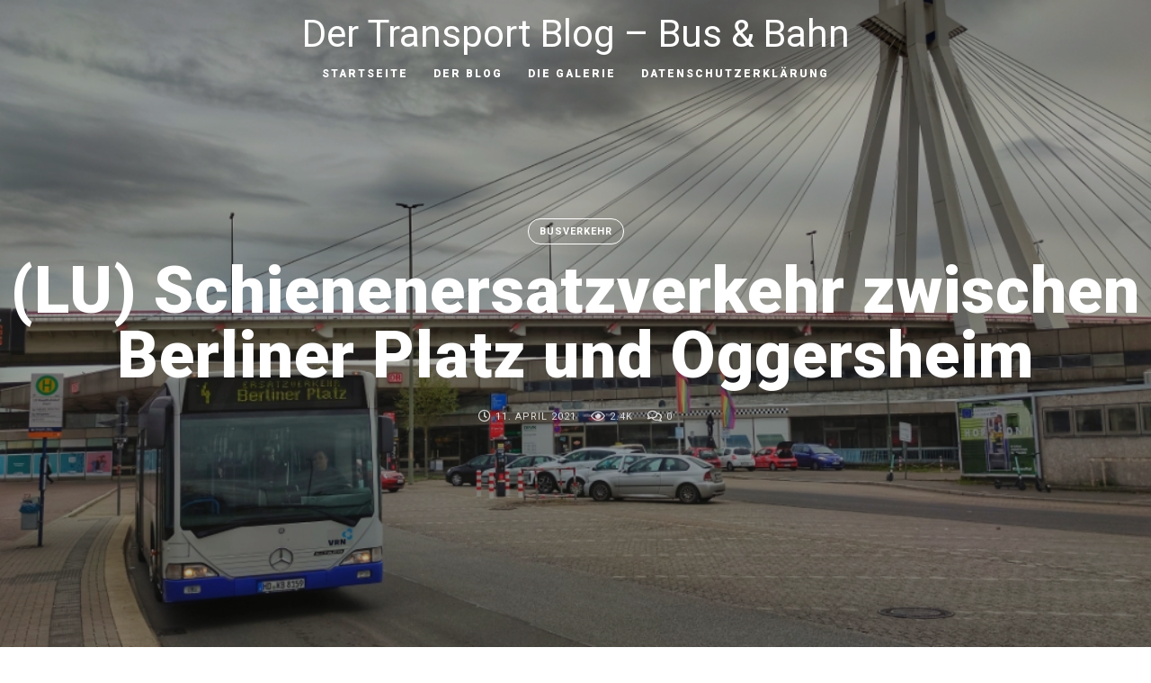

--- FILE ---
content_type: text/html; charset=UTF-8
request_url: https://transport-blog.de/busverkehr/lu-schienenersatzverkehr-zwischen-berliner-platz-und-oggersheim/
body_size: 53084
content:
<!DOCTYPE html>
<html lang="de">
   <head>
      <meta charset="UTF-8">
      <meta name="viewport" content="width=device-width, initial-scale=1.0">
      <title>(LU) Schienenersatzverkehr zwischen Berliner Platz und Oggersheim &#8211; Der Transport Blog &#8211; Bus &amp; Bahn</title>
<meta name='robots' content='max-image-preview:large' />
	<style>img:is([sizes="auto" i], [sizes^="auto," i]) { contain-intrinsic-size: 3000px 1500px }</style>
	<link rel='dns-prefetch' href='//fonts.googleapis.com' />
<link rel="alternate" type="application/rss+xml" title="Der Transport Blog - Bus &amp; Bahn &raquo; Feed" href="https://transport-blog.de/feed/" />
<link rel="alternate" type="application/rss+xml" title="Der Transport Blog - Bus &amp; Bahn &raquo; Kommentar-Feed" href="https://transport-blog.de/comments/feed/" />
<link rel='stylesheet' id='wp-block-library-css' href='https://transport-blog.de/wp-includes/css/dist/block-library/style.min.css?ver=6.8.3' type='text/css' media='all' />
<style id='classic-theme-styles-inline-css' type='text/css'>
/*! This file is auto-generated */
.wp-block-button__link{color:#fff;background-color:#32373c;border-radius:9999px;box-shadow:none;text-decoration:none;padding:calc(.667em + 2px) calc(1.333em + 2px);font-size:1.125em}.wp-block-file__button{background:#32373c;color:#fff;text-decoration:none}
</style>
<link rel='stylesheet' id='wp-components-css' href='https://transport-blog.de/wp-includes/css/dist/components/style.min.css?ver=6.8.3' type='text/css' media='all' />
<link rel='stylesheet' id='wp-preferences-css' href='https://transport-blog.de/wp-includes/css/dist/preferences/style.min.css?ver=6.8.3' type='text/css' media='all' />
<link rel='stylesheet' id='wp-block-editor-css' href='https://transport-blog.de/wp-includes/css/dist/block-editor/style.min.css?ver=6.8.3' type='text/css' media='all' />
<link rel='stylesheet' id='wp-reusable-blocks-css' href='https://transport-blog.de/wp-includes/css/dist/reusable-blocks/style.min.css?ver=6.8.3' type='text/css' media='all' />
<link rel='stylesheet' id='wp-patterns-css' href='https://transport-blog.de/wp-includes/css/dist/patterns/style.min.css?ver=6.8.3' type='text/css' media='all' />
<link rel='stylesheet' id='wp-editor-css' href='https://transport-blog.de/wp-includes/css/dist/editor/style.min.css?ver=6.8.3' type='text/css' media='all' />
<link rel='stylesheet' id='block-robo-gallery-style-css-css' href='https://transport-blog.de/wp-content/plugins/robo-gallery/includes/extensions/block/dist/blocks.style.build.css?ver=5.1.0' type='text/css' media='all' />
<style id='global-styles-inline-css' type='text/css'>
:root{--wp--preset--aspect-ratio--square: 1;--wp--preset--aspect-ratio--4-3: 4/3;--wp--preset--aspect-ratio--3-4: 3/4;--wp--preset--aspect-ratio--3-2: 3/2;--wp--preset--aspect-ratio--2-3: 2/3;--wp--preset--aspect-ratio--16-9: 16/9;--wp--preset--aspect-ratio--9-16: 9/16;--wp--preset--color--black: #000000;--wp--preset--color--cyan-bluish-gray: #abb8c3;--wp--preset--color--white: #ffffff;--wp--preset--color--pale-pink: #f78da7;--wp--preset--color--vivid-red: #cf2e2e;--wp--preset--color--luminous-vivid-orange: #ff6900;--wp--preset--color--luminous-vivid-amber: #fcb900;--wp--preset--color--light-green-cyan: #7bdcb5;--wp--preset--color--vivid-green-cyan: #00d084;--wp--preset--color--pale-cyan-blue: #8ed1fc;--wp--preset--color--vivid-cyan-blue: #0693e3;--wp--preset--color--vivid-purple: #9b51e0;--wp--preset--gradient--vivid-cyan-blue-to-vivid-purple: linear-gradient(135deg,rgba(6,147,227,1) 0%,rgb(155,81,224) 100%);--wp--preset--gradient--light-green-cyan-to-vivid-green-cyan: linear-gradient(135deg,rgb(122,220,180) 0%,rgb(0,208,130) 100%);--wp--preset--gradient--luminous-vivid-amber-to-luminous-vivid-orange: linear-gradient(135deg,rgba(252,185,0,1) 0%,rgba(255,105,0,1) 100%);--wp--preset--gradient--luminous-vivid-orange-to-vivid-red: linear-gradient(135deg,rgba(255,105,0,1) 0%,rgb(207,46,46) 100%);--wp--preset--gradient--very-light-gray-to-cyan-bluish-gray: linear-gradient(135deg,rgb(238,238,238) 0%,rgb(169,184,195) 100%);--wp--preset--gradient--cool-to-warm-spectrum: linear-gradient(135deg,rgb(74,234,220) 0%,rgb(151,120,209) 20%,rgb(207,42,186) 40%,rgb(238,44,130) 60%,rgb(251,105,98) 80%,rgb(254,248,76) 100%);--wp--preset--gradient--blush-light-purple: linear-gradient(135deg,rgb(255,206,236) 0%,rgb(152,150,240) 100%);--wp--preset--gradient--blush-bordeaux: linear-gradient(135deg,rgb(254,205,165) 0%,rgb(254,45,45) 50%,rgb(107,0,62) 100%);--wp--preset--gradient--luminous-dusk: linear-gradient(135deg,rgb(255,203,112) 0%,rgb(199,81,192) 50%,rgb(65,88,208) 100%);--wp--preset--gradient--pale-ocean: linear-gradient(135deg,rgb(255,245,203) 0%,rgb(182,227,212) 50%,rgb(51,167,181) 100%);--wp--preset--gradient--electric-grass: linear-gradient(135deg,rgb(202,248,128) 0%,rgb(113,206,126) 100%);--wp--preset--gradient--midnight: linear-gradient(135deg,rgb(2,3,129) 0%,rgb(40,116,252) 100%);--wp--preset--font-size--small: 13px;--wp--preset--font-size--medium: 20px;--wp--preset--font-size--large: 36px;--wp--preset--font-size--x-large: 42px;--wp--preset--spacing--20: 0.44rem;--wp--preset--spacing--30: 0.67rem;--wp--preset--spacing--40: 1rem;--wp--preset--spacing--50: 1.5rem;--wp--preset--spacing--60: 2.25rem;--wp--preset--spacing--70: 3.38rem;--wp--preset--spacing--80: 5.06rem;--wp--preset--shadow--natural: 6px 6px 9px rgba(0, 0, 0, 0.2);--wp--preset--shadow--deep: 12px 12px 50px rgba(0, 0, 0, 0.4);--wp--preset--shadow--sharp: 6px 6px 0px rgba(0, 0, 0, 0.2);--wp--preset--shadow--outlined: 6px 6px 0px -3px rgba(255, 255, 255, 1), 6px 6px rgba(0, 0, 0, 1);--wp--preset--shadow--crisp: 6px 6px 0px rgba(0, 0, 0, 1);}:where(.is-layout-flex){gap: 0.5em;}:where(.is-layout-grid){gap: 0.5em;}body .is-layout-flex{display: flex;}.is-layout-flex{flex-wrap: wrap;align-items: center;}.is-layout-flex > :is(*, div){margin: 0;}body .is-layout-grid{display: grid;}.is-layout-grid > :is(*, div){margin: 0;}:where(.wp-block-columns.is-layout-flex){gap: 2em;}:where(.wp-block-columns.is-layout-grid){gap: 2em;}:where(.wp-block-post-template.is-layout-flex){gap: 1.25em;}:where(.wp-block-post-template.is-layout-grid){gap: 1.25em;}.has-black-color{color: var(--wp--preset--color--black) !important;}.has-cyan-bluish-gray-color{color: var(--wp--preset--color--cyan-bluish-gray) !important;}.has-white-color{color: var(--wp--preset--color--white) !important;}.has-pale-pink-color{color: var(--wp--preset--color--pale-pink) !important;}.has-vivid-red-color{color: var(--wp--preset--color--vivid-red) !important;}.has-luminous-vivid-orange-color{color: var(--wp--preset--color--luminous-vivid-orange) !important;}.has-luminous-vivid-amber-color{color: var(--wp--preset--color--luminous-vivid-amber) !important;}.has-light-green-cyan-color{color: var(--wp--preset--color--light-green-cyan) !important;}.has-vivid-green-cyan-color{color: var(--wp--preset--color--vivid-green-cyan) !important;}.has-pale-cyan-blue-color{color: var(--wp--preset--color--pale-cyan-blue) !important;}.has-vivid-cyan-blue-color{color: var(--wp--preset--color--vivid-cyan-blue) !important;}.has-vivid-purple-color{color: var(--wp--preset--color--vivid-purple) !important;}.has-black-background-color{background-color: var(--wp--preset--color--black) !important;}.has-cyan-bluish-gray-background-color{background-color: var(--wp--preset--color--cyan-bluish-gray) !important;}.has-white-background-color{background-color: var(--wp--preset--color--white) !important;}.has-pale-pink-background-color{background-color: var(--wp--preset--color--pale-pink) !important;}.has-vivid-red-background-color{background-color: var(--wp--preset--color--vivid-red) !important;}.has-luminous-vivid-orange-background-color{background-color: var(--wp--preset--color--luminous-vivid-orange) !important;}.has-luminous-vivid-amber-background-color{background-color: var(--wp--preset--color--luminous-vivid-amber) !important;}.has-light-green-cyan-background-color{background-color: var(--wp--preset--color--light-green-cyan) !important;}.has-vivid-green-cyan-background-color{background-color: var(--wp--preset--color--vivid-green-cyan) !important;}.has-pale-cyan-blue-background-color{background-color: var(--wp--preset--color--pale-cyan-blue) !important;}.has-vivid-cyan-blue-background-color{background-color: var(--wp--preset--color--vivid-cyan-blue) !important;}.has-vivid-purple-background-color{background-color: var(--wp--preset--color--vivid-purple) !important;}.has-black-border-color{border-color: var(--wp--preset--color--black) !important;}.has-cyan-bluish-gray-border-color{border-color: var(--wp--preset--color--cyan-bluish-gray) !important;}.has-white-border-color{border-color: var(--wp--preset--color--white) !important;}.has-pale-pink-border-color{border-color: var(--wp--preset--color--pale-pink) !important;}.has-vivid-red-border-color{border-color: var(--wp--preset--color--vivid-red) !important;}.has-luminous-vivid-orange-border-color{border-color: var(--wp--preset--color--luminous-vivid-orange) !important;}.has-luminous-vivid-amber-border-color{border-color: var(--wp--preset--color--luminous-vivid-amber) !important;}.has-light-green-cyan-border-color{border-color: var(--wp--preset--color--light-green-cyan) !important;}.has-vivid-green-cyan-border-color{border-color: var(--wp--preset--color--vivid-green-cyan) !important;}.has-pale-cyan-blue-border-color{border-color: var(--wp--preset--color--pale-cyan-blue) !important;}.has-vivid-cyan-blue-border-color{border-color: var(--wp--preset--color--vivid-cyan-blue) !important;}.has-vivid-purple-border-color{border-color: var(--wp--preset--color--vivid-purple) !important;}.has-vivid-cyan-blue-to-vivid-purple-gradient-background{background: var(--wp--preset--gradient--vivid-cyan-blue-to-vivid-purple) !important;}.has-light-green-cyan-to-vivid-green-cyan-gradient-background{background: var(--wp--preset--gradient--light-green-cyan-to-vivid-green-cyan) !important;}.has-luminous-vivid-amber-to-luminous-vivid-orange-gradient-background{background: var(--wp--preset--gradient--luminous-vivid-amber-to-luminous-vivid-orange) !important;}.has-luminous-vivid-orange-to-vivid-red-gradient-background{background: var(--wp--preset--gradient--luminous-vivid-orange-to-vivid-red) !important;}.has-very-light-gray-to-cyan-bluish-gray-gradient-background{background: var(--wp--preset--gradient--very-light-gray-to-cyan-bluish-gray) !important;}.has-cool-to-warm-spectrum-gradient-background{background: var(--wp--preset--gradient--cool-to-warm-spectrum) !important;}.has-blush-light-purple-gradient-background{background: var(--wp--preset--gradient--blush-light-purple) !important;}.has-blush-bordeaux-gradient-background{background: var(--wp--preset--gradient--blush-bordeaux) !important;}.has-luminous-dusk-gradient-background{background: var(--wp--preset--gradient--luminous-dusk) !important;}.has-pale-ocean-gradient-background{background: var(--wp--preset--gradient--pale-ocean) !important;}.has-electric-grass-gradient-background{background: var(--wp--preset--gradient--electric-grass) !important;}.has-midnight-gradient-background{background: var(--wp--preset--gradient--midnight) !important;}.has-small-font-size{font-size: var(--wp--preset--font-size--small) !important;}.has-medium-font-size{font-size: var(--wp--preset--font-size--medium) !important;}.has-large-font-size{font-size: var(--wp--preset--font-size--large) !important;}.has-x-large-font-size{font-size: var(--wp--preset--font-size--x-large) !important;}
:where(.wp-block-post-template.is-layout-flex){gap: 1.25em;}:where(.wp-block-post-template.is-layout-grid){gap: 1.25em;}
:where(.wp-block-columns.is-layout-flex){gap: 2em;}:where(.wp-block-columns.is-layout-grid){gap: 2em;}
:root :where(.wp-block-pullquote){font-size: 1.5em;line-height: 1.6;}
</style>
<link rel='stylesheet' id='contact-form-7-css' href='https://transport-blog.de/wp-content/plugins/contact-form-7/includes/css/styles.css?ver=6.1.4' type='text/css' media='all' />
<link rel='stylesheet' id='mira-fonts-css' href='//fonts.googleapis.com/css?family=Lora%3A400%2C700%2C400italic%2C700italic%7CRoboto%3A300%2C400%2C500%2C700%2C800%2C900%2C300italic%2C400italic%2C700italic%2C900italic' type='text/css' media='all' />
<link rel='stylesheet' id='bootstrap-css' href='https://transport-blog.de/wp-content/themes/mira/css/bootstrap/css/bootstrap.min.css' type='text/css' media='all' />
<link rel='stylesheet' id='font-awesome1-css' href='https://transport-blog.de/wp-content/themes/mira/css/fontawesome/css/all.min.css' type='text/css' media='all' />
<link rel='stylesheet' id='mira-style-css' href='https://transport-blog.de/wp-content/themes/mira/style.css' type='text/css' media='all' />
<style id='mira-style-inline-css' type='text/css'>
body{font-family: Lora;}h1, h2, h3, h4, h5, h6, blockquote cite, .logo-txt, .menu-nav, .modal-tags a, .post-category, .post-meta, .prev-next, .copyright, .view-more, .submit, #submit-contact, .comment-author span, .display-post-date, #infinite-handle span, .page-links{ font-family:Roboto, sans-serif; }a, p a, a:hover, .item-content-bkg .post-title a:hover, .post-category a:hover, .widget ul li a:hover, .tagcloud a:hover, .post-title a:hover, .meta-category a, .post-single-meta li a:hover, .author-single-page h4 a:hover, .comment-reply-link:hover{color:#047fea;}.post-category a:hover, .current-page, .page-numbers:hover, .nav-page a:hover, .tagcloud a:hover, .meta-category a, #infinite-handle span:hover, .page-links a:hover{border:1px solid #047fea;}p a{border-bottom:1px solid #047fea;}.meta-category a:hover, .submit:hover, #submit-contact:hover, .view-more a:after, .topSingleWrap3{background:#047fea;}.submit:hover, #submit-contact:hover{border:2px solid #047fea;}@media (min-width: 768px) and (max-width: 979px) {.menu-nav-2{background:#047fea;}} @media (max-width: 767px) { .menu-nav-2{background:#047fea;} }.topHomeBkg, .nav-bkg, .modal, .mask-nav-1{background-color:#c3c4c4;}.menu-nav li a{color:#ffffff;}.menu-nav li:hover > a, .menu-nav li.current-menu-item > a{color:#73b1ec;}.menu-nav-2 > li:hover > a:before, .menu-nav-2 li.current-menu-item > a:before{background:#73b1ec;}
</style>
<script type="text/javascript" src="https://transport-blog.de/wp-content/plugins/strato-assistant/js/cookies.js?ver=6.8.3" id="strato-assistant-wp-cookies-js"></script>
<script type="text/javascript" src="https://transport-blog.de/wp-includes/js/jquery/jquery.min.js?ver=3.7.1" id="jquery-core-js"></script>
<script type="text/javascript" src="https://transport-blog.de/wp-includes/js/jquery/jquery-migrate.min.js?ver=3.4.1" id="jquery-migrate-js"></script>
<link rel="https://api.w.org/" href="https://transport-blog.de/wp-json/" /><link rel="alternate" title="JSON" type="application/json" href="https://transport-blog.de/wp-json/wp/v2/posts/302" /><link rel="EditURI" type="application/rsd+xml" title="RSD" href="https://transport-blog.de/xmlrpc.php?rsd" />
<meta name="generator" content="WordPress 6.8.3" />
<link rel="canonical" href="https://transport-blog.de/busverkehr/lu-schienenersatzverkehr-zwischen-berliner-platz-und-oggersheim/" />
<link rel='shortlink' href='https://transport-blog.de/?p=302' />
<link rel="alternate" title="oEmbed (JSON)" type="application/json+oembed" href="https://transport-blog.de/wp-json/oembed/1.0/embed?url=https%3A%2F%2Ftransport-blog.de%2Fbusverkehr%2Flu-schienenersatzverkehr-zwischen-berliner-platz-und-oggersheim%2F" />
<link rel="alternate" title="oEmbed (XML)" type="text/xml+oembed" href="https://transport-blog.de/wp-json/oembed/1.0/embed?url=https%3A%2F%2Ftransport-blog.de%2Fbusverkehr%2Flu-schienenersatzverkehr-zwischen-berliner-platz-und-oggersheim%2F&#038;format=xml" />
<link rel="icon" href="https://transport-blog.de/wp-content/uploads/2020/11/cropped-16039004610600-32x32.jpg" sizes="32x32" />
<link rel="icon" href="https://transport-blog.de/wp-content/uploads/2020/11/cropped-16039004610600-192x192.jpg" sizes="192x192" />
<link rel="apple-touch-icon" href="https://transport-blog.de/wp-content/uploads/2020/11/cropped-16039004610600-180x180.jpg" />
<meta name="msapplication-TileImage" content="https://transport-blog.de/wp-content/uploads/2020/11/cropped-16039004610600-270x270.jpg" />
<style id="kirki-inline-styles"></style>  
   </head>
   
   <body class="wp-singular post-template-default single single-post postid-302 single-format-standard wp-theme-mira" >
      
   <div class="mask-nav-1">

<nav id="nav-holder" class="nav-holder-1">

    <ul id="menu-hauptmenue" class="menu-nav menu-nav-1"><li id="menu-item-12" class="menu-item menu-item-type-custom menu-item-object-custom menu-item-home menu-item-12"><a href="http://transport-blog.de/">Startseite</a></li>
<li id="menu-item-69" class="menu-item menu-item-type-post_type menu-item-object-page menu-item-69"><a href="https://transport-blog.de/der-blog/">Der Blog</a></li>
<li id="menu-item-68" class="menu-item menu-item-type-post_type menu-item-object-page menu-item-68"><a href="https://transport-blog.de/die-galerie/">Die Galerie</a></li>
<li id="menu-item-70" class="menu-item menu-item-type-post_type menu-item-object-page menu-item-privacy-policy menu-item-70"><a rel="privacy-policy" href="https://transport-blog.de/datenschutzerklaerung/">Datenschutzerklärung</a></li>
</ul>    
</nav>

     
    <div class="social-nav-1">
    
    <ul class="search-social">
     
              <li><a class="social-facebook" href="https://facebook.com/groups/1098798917231498/" target="_blank"><i class="fab fa-facebook-f"></i></a></li>
                  		          <li><a class="social-instagram" href="https://www.instagram.com/busundbahn.biz" target="_blank"><i class="fab fa-instagram"></i></a></li>
         		 		                                               
      </ul><!-- search-social -->
    
      </div>

</div>

<header id="header-1" class="top-header top-header3 nav-down">

<div class="headerWrap clearfix">

    
    <div class="logo logo-3"><div class="logo-txt"><a href="https://transport-blog.de/">Der Transport Blog &#8211; Bus &amp; Bahn</a></div></div>

    	
	<div class="button-holder2">

 <button type="button" class="nav-button inactive">
        <span class="icon-bar"></span>
      </button>
      
            
</div><!--nav-button-holder-->

<nav id="nav-holder" class="nav-holder-3">
         <ul id="menu-hauptmenue-1" class="menu-nav menu-nav-2"><li class="menu-item menu-item-type-custom menu-item-object-custom menu-item-home menu-item-12"><a href="http://transport-blog.de/">Startseite</a></li>
<li class="menu-item menu-item-type-post_type menu-item-object-page menu-item-69"><a href="https://transport-blog.de/der-blog/">Der Blog</a></li>
<li class="menu-item menu-item-type-post_type menu-item-object-page menu-item-68"><a href="https://transport-blog.de/die-galerie/">Die Galerie</a></li>
<li class="menu-item menu-item-type-post_type menu-item-object-page menu-item-privacy-policy menu-item-70"><a rel="privacy-policy" href="https://transport-blog.de/datenschutzerklaerung/">Datenschutzerklärung</a></li>
</ul>      </nav>
    
</div><!--headerWrap-->

</header>

<div class="topHomeBkg topSingleBkg"  style="background-image:url('https://transport-blog.de/wp-content/uploads/2021/04/16180790070990.jpg');" >

<div class="topHomeHolder topSingleHolder">
<div class="post-category"><a href="https://transport-blog.de/category/busverkehr/" rel="category tag">Busverkehr</a></div>
<h1>(LU) Schienenersatzverkehr zwischen Berliner Platz und Oggersheim</h1> 

<ul class="post-meta post-single-meta">

    

		<li class="meta-date"><i class="far fa-clock"></i> 11. April 2021</li>
	    
	<li class="meta-views"><i class="far fa-eye"></i></i> 
	
   2.4K    
    </li>
	
    <li class="meta-comm"><i class="far fa-comments"></i> 0</li>    
    
        
	</ul>
</div>

</div>


<section id="wrap-content" class="blog-post-single  page-content-full ">

<div class="container">

<div class="row">

<div class=" col-md-10 offset-md-1  ">


<article id="post-302" class="blog-item-1col single-post-holder post-302 post type-post status-publish format-standard has-post-thumbnail hentry category-busverkehr tag-bus tag-evobus tag-kurpfalzbus tag-rheinland-pfalz tag-rnv tag-sev tag-vbus" >

<div class="post-content single-post-content clearfix  page-full-holder page-full ">


<p>Ein Wasserrohrbruch in der Rohrlachstraße verursachte eine Sperrung der Stadtbahnlinien 4 und 10 und Ersatzverkehr zwischen Berliner Platz und Oggersheim. Es sind allerdings nur ein paar wenige Aufnahmen entstanden.</p>



<figure class="wp-block-gallery columns-3 is-cropped wp-block-gallery-1 is-layout-flex wp-block-gallery-is-layout-flex"><ul class="blocks-gallery-grid"><li class="blocks-gallery-item"><figure><img fetchpriority="high" decoding="async" width="1024" height="768" src="https://transport-blog.de/wp-content/uploads/2021/04/16180790070990.jpg" data-id="298" class="wp-image-298" srcset="https://transport-blog.de/wp-content/uploads/2021/04/16180790070990.jpg 1024w, https://transport-blog.de/wp-content/uploads/2021/04/16180790070990-300x225.jpg 300w, https://transport-blog.de/wp-content/uploads/2021/04/16180790070990-768x576.jpg 768w" sizes="(max-width: 1024px) 100vw, 1024px" /></figure></li><li class="blocks-gallery-item"><figure><img decoding="async" width="1024" height="767" src="https://transport-blog.de/wp-content/uploads/2021/04/16180790073141.jpg" data-id="297" class="wp-image-297" srcset="https://transport-blog.de/wp-content/uploads/2021/04/16180790073141.jpg 1024w, https://transport-blog.de/wp-content/uploads/2021/04/16180790073141-300x225.jpg 300w, https://transport-blog.de/wp-content/uploads/2021/04/16180790073141-768x575.jpg 768w" sizes="(max-width: 1024px) 100vw, 1024px" /></figure></li><li class="blocks-gallery-item"><figure><img decoding="async" width="1024" height="767" src="https://transport-blog.de/wp-content/uploads/2021/04/16180790073592.jpg" data-id="299" class="wp-image-299" srcset="https://transport-blog.de/wp-content/uploads/2021/04/16180790073592.jpg 1024w, https://transport-blog.de/wp-content/uploads/2021/04/16180790073592-300x225.jpg 300w, https://transport-blog.de/wp-content/uploads/2021/04/16180790073592-768x575.jpg 768w" sizes="(max-width: 1024px) 100vw, 1024px" /></figure></li><li class="blocks-gallery-item"><figure><img loading="lazy" decoding="async" width="1022" height="768" src="https://transport-blog.de/wp-content/uploads/2021/04/16180790074496.jpg" data-id="300" class="wp-image-300" srcset="https://transport-blog.de/wp-content/uploads/2021/04/16180790074496.jpg 1022w, https://transport-blog.de/wp-content/uploads/2021/04/16180790074496-300x225.jpg 300w, https://transport-blog.de/wp-content/uploads/2021/04/16180790074496-768x577.jpg 768w" sizes="auto, (max-width: 1022px) 100vw, 1022px" /></figure></li><li class="blocks-gallery-item"><figure><img loading="lazy" decoding="async" width="1024" height="767" src="https://transport-blog.de/wp-content/uploads/2021/04/16180790075470.jpg" data-id="296" class="wp-image-296" srcset="https://transport-blog.de/wp-content/uploads/2021/04/16180790075470.jpg 1024w, https://transport-blog.de/wp-content/uploads/2021/04/16180790075470-300x225.jpg 300w, https://transport-blog.de/wp-content/uploads/2021/04/16180790075470-768x575.jpg 768w" sizes="auto, (max-width: 1024px) 100vw, 1024px" /></figure></li><li class="blocks-gallery-item"><figure><img loading="lazy" decoding="async" width="1024" height="768" src="https://transport-blog.de/wp-content/uploads/2021/04/16180790074968.jpg" data-id="301" class="wp-image-301" srcset="https://transport-blog.de/wp-content/uploads/2021/04/16180790074968.jpg 1024w, https://transport-blog.de/wp-content/uploads/2021/04/16180790074968-300x225.jpg 300w, https://transport-blog.de/wp-content/uploads/2021/04/16180790074968-768x576.jpg 768w" sizes="auto, (max-width: 1024px) 100vw, 1024px" /></figure></li></ul></figure>



<div class="wp-block-buttons is-layout-flex wp-block-buttons-is-layout-flex">
<div class="wp-block-button"><a class="wp-block-button__link" href="https://transport-blog.de/tag/kurpfalzbus/" rel="">Weitere Beiträge zu KurpfalzBus</a></div>



<div class="wp-block-button"><a class="wp-block-button__link" href="http://galerie.busundbahn.eu/Straße/A-K/KurpfalzBus/index.html" target="_blank" rel="noreferrer noopener">Weitere Bilder von KurpfalzBus</a></div>
</div>



<p></p>

</div><!--post-content-->


<div class="single-bottom clearfix">

	
<div class="tagcloud tags-single-page">
  <a href="https://transport-blog.de/tag/bus/" rel="tag">Bus</a> <a href="https://transport-blog.de/tag/evobus/" rel="tag">Evobus</a> <a href="https://transport-blog.de/tag/kurpfalzbus/" rel="tag">KurpfalzBus</a> <a href="https://transport-blog.de/tag/rheinland-pfalz/" rel="tag">Rheinland-PFalz</a> <a href="https://transport-blog.de/tag/rnv/" rel="tag">rnv</a> <a href="https://transport-blog.de/tag/sev/" rel="tag">SEV</a> <a href="https://transport-blog.de/tag/vbus/" rel="tag">vBus</a></div><!--tags-single-page-->

<ul class="get-social"><li>Share: </li><li><a class="social-facebook" onclick="window.open('https://www.facebook.com/sharer.php?u=https%3A%2F%2Ftransport-blog.de%2Fbusverkehr%2Flu-schienenersatzverkehr-zwischen-berliner-platz-und-oggersheim%2F','Facebook','width=600,height=300,left='+(screen.availWidth/2-300)+',top='+(screen.availHeight/2-150)+''); return false;" href="https://www.facebook.com/sharer.php?u=https%3A%2F%2Ftransport-blog.de%2Fbusverkehr%2Flu-schienenersatzverkehr-zwischen-berliner-platz-und-oggersheim%2F"><i class="fab fa-facebook-f"></i> </a></li><li><a class="social-twitter" onclick="window.open(' https://www.twitter.com?status=%28LU%29+Schienenersatzverkehr+zwischen+Berliner+Platz+und+Oggersheim+https%3A%2F%2Ftransport-blog.de%2Fbusverkehr%2Flu-schienenersatzverkehr-zwischen-berliner-platz-und-oggersheim%2F','Twitter share','width=600,height=300,left='+(screen.availWidth/2-300)+',top='+(screen.availHeight/2-150)+''); return false;" href="https://www.twitter.com?status=%28LU%29+Schienenersatzverkehr+zwischen+Berliner+Platz+und+Oggersheim+https%3A%2F%2Ftransport-blog.de%2Fbusverkehr%2Flu-schienenersatzverkehr-zwischen-berliner-platz-und-oggersheim%2F"><i class="fab fa-twitter"></i> </a></li><li><a class="social-pinterest" onclick="window.open(' https://pinterest.com/pin/create/button/?url=https://transport-blog.de/busverkehr/lu-schienenersatzverkehr-zwischen-berliner-platz-und-oggersheim/?p=302&#038;description=(LU)%20Schienenersatzverkehr%20zwischen%20Berliner%20Platz%20und%20Oggersheim&#038;media=https://transport-blog.de/wp-content/uploads/2021/04/16180790070990.jpg ','Pinterest','width=600,height=300,left='+(screen.availWidth/2-300)+',top='+(screen.availHeight/2-150)+''); return false;" href="https://pinterest.com/pin/create/button/?url=https://transport-blog.de/busverkehr/lu-schienenersatzverkehr-zwischen-berliner-platz-und-oggersheim/?p=302&#038;description=(LU)%20Schienenersatzverkehr%20zwischen%20Berliner%20Platz%20und%20Oggersheim&#038;media=https://transport-blog.de/wp-content/uploads/2021/04/16180790070990.jpg" ><i class="fab fa-pinterest"></i> </a></li></ul> 
   
</div><!--single-bottom--> 


</article>



</div><!--col-md-9-->


</div><!--row-->
</div><!--container-->

<div class="prev-next-posts clearfix">

                					<a href="https://transport-blog.de/busverkehr/eisenbahnen-in-neustadt-inklusive-vt-628-umleitungsverkehr/">
                    					<div class="nav-box-prev"> 
                    <div class="pn-bkg"  style="background-image:url('https://transport-blog.de/wp-content/uploads/2021/04/16173855740551.jpg');" >	
                    </div>
                    <div class="prev-holder">
                     <span>&larr; Previous</span>
                    <h4>(NW) Eisenbahnen in Neustadt inklusive VT 628 Umleitungsverkehr</h4>
                    </div>
                    
                    </div>
                    </a>
                    
	                

                               <a href="https://transport-blog.de/busverkehr/vor-zehn-jahren-hsb-158-auf-schienenersatzverkehr-an-der-bergstrasse/">
                    					<div class="nav-box-next"> 
                    <div class="pn-bkg"  style="background-image:url('https://transport-blog.de/wp-content/uploads/2021/04/16193326264271.jpg');" >	
                    </div>
                    <div class="next-holder">
                     <span>Next &rarr;</span>
                    <h4>Vor zehn Jahren: HSB 158 auf Schienenersatzverkehr an der Bergstraße</h4>
                    </div>
                    
                    </div>
                    </a>
                    
                    
</div><!--prev-next-posts-->

  <div class="container">
            <div class="row">
            <div class="col-md-10 offset-md-1">
   
    
   <section id="wrap-content" class="layout-3col related-articles">

<div class="comm-title">
<h5 class="section-title">You May Also Like</h5>
</div>

<div class="layout-holder layout-3 clearfix">
  
          
        
        <article class="item-holder item-related post-134 post type-post status-publish format-standard has-post-thumbnail hentry category-busverkehr tag-bus tag-evobus tag-hessen tag-rodau tag-vgg tag-zwingenberg">

<div class="item-content-bkg item-content3col">

<a href="https://transport-blog.de/busverkehr/einmal-langwaden/">

 	
<div class="item-img" style="background-image:url('https://transport-blog.de/wp-content/uploads/2020/12/16093557620660-700x400.jpg');"></div>

</a>  

  <div class="top-desc">	 
        
  <h5 class="post-title related-title"><a href="https://transport-blog.de/busverkehr/einmal-langwaden/">Einmal Langwaden</a></h5>
  
  </div>
  
 <div class="view-more view-more-related">
<a href="https://transport-blog.de/busverkehr/einmal-langwaden/">Read More</a>
</div>
  
 

</article>
		
        
        
        <article class="item-holder item-related post-6398 post type-post status-publish format-standard has-post-thumbnail hentry category-busverkehr tag-baden-wuerttemberg tag-bus tag-evobus tag-rhein-neckar-kreis tag-solaris tag-sweg tag-wiesloch-walldorf">

<div class="item-content-bkg item-content3col">

<a href="https://transport-blog.de/busverkehr/sweg-linie-718/">

 	
<div class="item-img" style="background-image:url('https://transport-blog.de/wp-content/uploads/2022/07/16572841990843-700x400.jpg');"></div>

</a>  

  <div class="top-desc">	 
        
  <h5 class="post-title related-title"><a href="https://transport-blog.de/busverkehr/sweg-linie-718/">SWEG &#8211; Linie 718</a></h5>
  
  </div>
  
 <div class="view-more view-more-related">
<a href="https://transport-blog.de/busverkehr/sweg-linie-718/">Read More</a>
</div>
  
 

</article>
		
        
        
        <article class="item-holder item-related post-6598 post type-post status-publish format-standard has-post-thumbnail hentry category-busverkehr tag-baden-wuerttemberg tag-bus tag-evobus tag-rhein-neckar-kreis tag-solaris tag-wiesloch-walldorf">

<div class="item-content-bkg item-content3col">

<a href="https://transport-blog.de/busverkehr/sweg-bus-schwetzingen/">

 	
<div class="item-img" style="background-image:url('https://transport-blog.de/wp-content/uploads/2023/05/16849987869808-700x400.jpg');"></div>

</a>  

  <div class="top-desc">	 
        
  <h5 class="post-title related-title"><a href="https://transport-blog.de/busverkehr/sweg-bus-schwetzingen/">SWEG Bus Schwetzingen am Morgen</a></h5>
  
  </div>
  
 <div class="view-more view-more-related">
<a href="https://transport-blog.de/busverkehr/sweg-bus-schwetzingen/">Read More</a>
</div>
  
 

</article>
		
        



</div>
     
</section> 
   
   
            </div>
            </div>
            </div>  
   
   
  


		

</section>

<footer>

<div class="container">


	<div class="footer-widgets">

     <div class="row">
     
     <div class="col-md-3">
	<div class="foo-block">
	
		<div id="recent-posts-3" class="widget widget-footer widget_recent_entries">
		<h5 class="widgettitle">Neueste Beiträge</h5>
		<ul>
											<li>
					<a href="https://transport-blog.de/bahnverkehr/11-2025-ice-in-neustadt/">11/2025 &#8211; ICE in Neustadt</a>
									</li>
											<li>
					<a href="https://transport-blog.de/bahnverkehr/rnv-linie-5-an-der-bergstrasse/">rnv Linie 5 an der Bergstraße</a>
									</li>
											<li>
					<a href="https://transport-blog.de/bahnverkehr/muttertag-im-elmsteiner-tal-kuckucksbaehnel/">Muttertag im Elmsteiner Tal (Kuckucksbähnel)</a>
									</li>
											<li>
					<a href="https://transport-blog.de/busverkehr/oslo-im-april-2025/">Oslo im April 2025</a>
									</li>
											<li>
					<a href="https://transport-blog.de/busverkehr/main-kinzig-kreis-04-2025/">Main-Kinzig Kreis (04/2025)</a>
									</li>
											<li>
					<a href="https://transport-blog.de/busverkehr/wein-am-see-2024/">Wein am See 2024</a>
									</li>
											<li>
					<a href="https://transport-blog.de/busverkehr/bahnland-bayern-werdenfelser-land-im-oktober/">Bahnland Bayern (Werdenfelser Land) im Oktober</a>
									</li>
					</ul>

		</div><div id="categories-3" class="widget widget-footer widget_categories"><h5 class="widgettitle">Kategorien</h5>
			<ul>
					<li class="cat-item cat-item-3"><a href="https://transport-blog.de/category/allgemein/">Allgemein</a> (11)
</li>
	<li class="cat-item cat-item-9"><a href="https://transport-blog.de/category/bahnverkehr/">Bahnverkehr</a> (20)
</li>
	<li class="cat-item cat-item-8"><a href="https://transport-blog.de/category/busverkehr/">Busverkehr</a> (28)
</li>
	<li class="cat-item cat-item-4"><a href="https://transport-blog.de/category/updates/">Updates und Neuigkeiten</a> (3)
</li>
			</ul>

			</div>	</div><!--foo-block-->
	</div><!--col-md-3-->
    
    <div class="col-md-3">
	<div class="foo-block">
	<div id="tag_cloud-3" class="widget widget-footer widget_tag_cloud"><h5 class="widgettitle">Schlagwörter</h5><div class="tagcloud"><a href="https://transport-blog.de/tag/alsbach-haehnlein/" class="tag-cloud-link tag-link-40 tag-link-position-1" style="font-size: 10.135593220339pt;" aria-label="Alsbach-Hähnlein (2 Einträge)">Alsbach-Hähnlein</a>
<a href="https://transport-blog.de/tag/baden-wuerttemberg/" class="tag-cloud-link tag-link-24 tag-link-position-2" style="font-size: 20.338983050847pt;" aria-label="Baden-Württemberg (21 Einträge)">Baden-Württemberg</a>
<a href="https://transport-blog.de/tag/bahn/" class="tag-cloud-link tag-link-34 tag-link-position-3" style="font-size: 19.627118644068pt;" aria-label="Bahn (18 Einträge)">Bahn</a>
<a href="https://transport-blog.de/tag/bayern/" class="tag-cloud-link tag-link-45 tag-link-position-4" style="font-size: 10.135593220339pt;" aria-label="Bayern (2 Einträge)">Bayern</a>
<a href="https://transport-blog.de/tag/bensheim/" class="tag-cloud-link tag-link-42 tag-link-position-5" style="font-size: 11.559322033898pt;" aria-label="Bensheim (3 Einträge)">Bensheim</a>
<a href="https://transport-blog.de/tag/brn/" class="tag-cloud-link tag-link-67 tag-link-position-6" style="font-size: 10.135593220339pt;" aria-label="BRN (2 Einträge)">BRN</a>
<a href="https://transport-blog.de/tag/bus/" class="tag-cloud-link tag-link-17 tag-link-position-7" style="font-size: 22pt;" aria-label="Bus (29 Einträge)">Bus</a>
<a href="https://transport-blog.de/tag/dampflok/" class="tag-cloud-link tag-link-77 tag-link-position-8" style="font-size: 10.135593220339pt;" aria-label="Dampflok (2 Einträge)">Dampflok</a>
<a href="https://transport-blog.de/tag/db-cargo/" class="tag-cloud-link tag-link-37 tag-link-position-9" style="font-size: 11.559322033898pt;" aria-label="DB Cargo (3 Einträge)">DB Cargo</a>
<a href="https://transport-blog.de/tag/db-fernverkehr/" class="tag-cloud-link tag-link-31 tag-link-position-10" style="font-size: 15.118644067797pt;" aria-label="DB Fernverkehr (7 Einträge)">DB Fernverkehr</a>
<a href="https://transport-blog.de/tag/db-regio/" class="tag-cloud-link tag-link-30 tag-link-position-11" style="font-size: 19.389830508475pt;" aria-label="DB Regio (17 Einträge)">DB Regio</a>
<a href="https://transport-blog.de/tag/db-regio-bus/" class="tag-cloud-link tag-link-60 tag-link-position-12" style="font-size: 12.745762711864pt;" aria-label="DB Regio Bus (4 Einträge)">DB Regio Bus</a>
<a href="https://transport-blog.de/tag/deutsche-bahn/" class="tag-cloud-link tag-link-29 tag-link-position-13" style="font-size: 19.864406779661pt;" aria-label="Deutsche Bahn (19 Einträge)">Deutsche Bahn</a>
<a href="https://transport-blog.de/tag/eberbach/" class="tag-cloud-link tag-link-68 tag-link-position-14" style="font-size: 8pt;" aria-label="Eberbach (1 Eintrag)">Eberbach</a>
<a href="https://transport-blog.de/tag/eisenbahnmuseum-neustadt/" class="tag-cloud-link tag-link-27 tag-link-position-15" style="font-size: 14.525423728814pt;" aria-label="Eisenbahnmuseum Neustadt (6 Einträge)">Eisenbahnmuseum Neustadt</a>
<a href="https://transport-blog.de/tag/evobus/" class="tag-cloud-link tag-link-20 tag-link-position-16" style="font-size: 20.576271186441pt;" aria-label="Evobus (22 Einträge)">Evobus</a>
<a href="https://transport-blog.de/tag/gueterverkehr/" class="tag-cloud-link tag-link-36 tag-link-position-17" style="font-size: 13.694915254237pt;" aria-label="Güterverkehr (5 Einträge)">Güterverkehr</a>
<a href="https://transport-blog.de/tag/heag-mobilo/" class="tag-cloud-link tag-link-39 tag-link-position-18" style="font-size: 10.135593220339pt;" aria-label="HEAG mobilo (2 Einträge)">HEAG mobilo</a>
<a href="https://transport-blog.de/tag/hessen/" class="tag-cloud-link tag-link-16 tag-link-position-19" style="font-size: 17.610169491525pt;" aria-label="Hessen (12 Einträge)">Hessen</a>
<a href="https://transport-blog.de/tag/hirschhorn/" class="tag-cloud-link tag-link-69 tag-link-position-20" style="font-size: 8pt;" aria-label="Hirschhorn (1 Eintrag)">Hirschhorn</a>
<a href="https://transport-blog.de/tag/hsb/" class="tag-cloud-link tag-link-76 tag-link-position-21" style="font-size: 8pt;" aria-label="HSB (1 Eintrag)">HSB</a>
<a href="https://transport-blog.de/tag/kuckucksbaehnel/" class="tag-cloud-link tag-link-26 tag-link-position-22" style="font-size: 12.745762711864pt;" aria-label="Kuckucksbähnel (4 Einträge)">Kuckucksbähnel</a>
<a href="https://transport-blog.de/tag/kurpfalzbus/" class="tag-cloud-link tag-link-51 tag-link-position-23" style="font-size: 16.305084745763pt;" aria-label="KurpfalzBus (9 Einträge)">KurpfalzBus</a>
<a href="https://transport-blog.de/tag/kuenzelsau/" class="tag-cloud-link tag-link-74 tag-link-position-24" style="font-size: 8pt;" aria-label="Künzelsau (1 Eintrag)">Künzelsau</a>
<a href="https://transport-blog.de/tag/laudenbach/" class="tag-cloud-link tag-link-44 tag-link-position-25" style="font-size: 10.135593220339pt;" aria-label="Laudenbach (2 Einträge)">Laudenbach</a>
<a href="https://transport-blog.de/tag/mannheim/" class="tag-cloud-link tag-link-50 tag-link-position-26" style="font-size: 12.745762711864pt;" aria-label="Mannheim (4 Einträge)">Mannheim</a>
<a href="https://transport-blog.de/tag/neckargemuend/" class="tag-cloud-link tag-link-70 tag-link-position-27" style="font-size: 8pt;" aria-label="Neckargemünd (1 Eintrag)">Neckargemünd</a>
<a href="https://transport-blog.de/tag/neustadt-weinstrasse/" class="tag-cloud-link tag-link-64 tag-link-position-28" style="font-size: 15.118644067797pt;" aria-label="Neustadt/Weinstrasse (7 Einträge)">Neustadt/Weinstrasse</a>
<a href="https://transport-blog.de/tag/oberbayern/" class="tag-cloud-link tag-link-46 tag-link-position-29" style="font-size: 10.135593220339pt;" aria-label="Oberbayern (2 Einträge)">Oberbayern</a>
<a href="https://transport-blog.de/tag/rhein-neckar-kreis/" class="tag-cloud-link tag-link-18 tag-link-position-30" style="font-size: 17.254237288136pt;" aria-label="Rhein-Neckar Kreis (11 Einträge)">Rhein-Neckar Kreis</a>
<a href="https://transport-blog.de/tag/rheinland-pfalz/" class="tag-cloud-link tag-link-28 tag-link-position-31" style="font-size: 16.305084745763pt;" aria-label="Rheinland-PFalz (9 Einträge)">Rheinland-PFalz</a>
<a href="https://transport-blog.de/tag/rnv/" class="tag-cloud-link tag-link-22 tag-link-position-32" style="font-size: 12.745762711864pt;" aria-label="rnv (4 Einträge)">rnv</a>
<a href="https://transport-blog.de/tag/sachsen/" class="tag-cloud-link tag-link-78 tag-link-position-33" style="font-size: 8pt;" aria-label="Sachsen (1 Eintrag)">Sachsen</a>
<a href="https://transport-blog.de/tag/sbb-cargo/" class="tag-cloud-link tag-link-43 tag-link-position-34" style="font-size: 10.135593220339pt;" aria-label="SBB Cargo (2 Einträge)">SBB Cargo</a>
<a href="https://transport-blog.de/tag/sev/" class="tag-cloud-link tag-link-49 tag-link-position-35" style="font-size: 15.71186440678pt;" aria-label="SEV (8 Einträge)">SEV</a>
<a href="https://transport-blog.de/tag/solaris/" class="tag-cloud-link tag-link-21 tag-link-position-36" style="font-size: 14.525423728814pt;" aria-label="Solaris (6 Einträge)">Solaris</a>
<a href="https://transport-blog.de/tag/strassenbahn/" class="tag-cloud-link tag-link-38 tag-link-position-37" style="font-size: 13.694915254237pt;" aria-label="Straßenbahn (5 Einträge)">Straßenbahn</a>
<a href="https://transport-blog.de/tag/sweg/" class="tag-cloud-link tag-link-72 tag-link-position-38" style="font-size: 14.525423728814pt;" aria-label="SWEG (6 Einträge)">SWEG</a>
<a href="https://transport-blog.de/tag/updates/" class="tag-cloud-link tag-link-10 tag-link-position-39" style="font-size: 10.135593220339pt;" aria-label="Updates (2 Einträge)">Updates</a>
<a href="https://transport-blog.de/tag/vbus/" class="tag-cloud-link tag-link-23 tag-link-position-40" style="font-size: 11.559322033898pt;" aria-label="vBus (3 Einträge)">vBus</a>
<a href="https://transport-blog.de/tag/vdl/" class="tag-cloud-link tag-link-13 tag-link-position-41" style="font-size: 10.135593220339pt;" aria-label="VDL (2 Einträge)">VDL</a>
<a href="https://transport-blog.de/tag/vgg/" class="tag-cloud-link tag-link-33 tag-link-position-42" style="font-size: 11.559322033898pt;" aria-label="VGG (3 Einträge)">VGG</a>
<a href="https://transport-blog.de/tag/weinheim/" class="tag-cloud-link tag-link-58 tag-link-position-43" style="font-size: 10.135593220339pt;" aria-label="Weinheim (2 Einträge)">Weinheim</a>
<a href="https://transport-blog.de/tag/wiesloch-walldorf/" class="tag-cloud-link tag-link-73 tag-link-position-44" style="font-size: 13.694915254237pt;" aria-label="Wiesloch-Walldorf (5 Einträge)">Wiesloch-Walldorf</a>
<a href="https://transport-blog.de/tag/zwingenberg/" class="tag-cloud-link tag-link-15 tag-link-position-45" style="font-size: 10.135593220339pt;" aria-label="Zwingenberg (2 Einträge)">Zwingenberg</a></div>
</div>	</div><!--foo-block-->
	</div><!--col-md-3-->
    
    <div class="col-md-3">
	<div class="foo-block">
	<div id="search-3" class="widget widget-footer widget_search"><form method="get" action="https://transport-blog.de//">
	<span><input type="text" name="s" class="search-string" placeholder="type and hit enter"/></span>
</form>
</div>	</div><!--foo-block-->
	</div><!--col-md-3-->
    
    <div class="col-md-3">
	<div class="foo-block foo-last">
		</div><!--foo-block-->
	</div><!--col-md-3-->
 
   </div><!--row-->
   
   </div>
   
      

       
    <div class="bottom-info clearfix">
    
    <div class="copyright">
<span class="footer-year">2025</span>


</div><!--copyright-->
      
     <ul class="footer-social">
     
               <li><a class="social-facebook" href="https://facebook.com/groups/1098798917231498/" target="_blank"><i class="fab fa-facebook-f"></i></a></li>
                  		          <li><a class="social-instagram" href="https://www.instagram.com/busundbahn.biz" target="_blank"><i class="fab fa-instagram"></i></a></li>
         		 		                                               
      </ul>
   
  
</div><!--bottom-info-->   
 
</div><!--container-->

</footer>

<div class="modal fade" id="myModal" tabindex="-1" role="dialog" aria-hidden="true">
<div class="modal-dialog">
   <div class="modal-content container">
   
   <div class="modal-body">
   
   <div class="row">
<div class="col-md-12">
 <div class="exit-modal" data-dismiss="modal"><span class="icon-bar"></span></div>
 
 <h2 class="modal-title">Search For</h2>
 
 <div class="search-bar">
  <form method="get" action="https://transport-blog.de//">
	<span><input type="text" name="s" class="search-string" placeholder="type and hit enter"/></span>
</form>
</div>   <!-- search-bar -->

<div class="row rowSearch">
<div class="col-md-4">
<h5 class="widgettitle">Archive</h5>
<ul class="search-list">
	<li><a href='https://transport-blog.de/bahnverkehr/11-2025-ice-in-neustadt/'>11/2025 &#8211; ICE in Neustadt</a></li>
	<li><a href='https://transport-blog.de/bahnverkehr/rnv-linie-5-an-der-bergstrasse/'>rnv Linie 5 an der Bergstraße</a></li>
	<li><a href='https://transport-blog.de/bahnverkehr/muttertag-im-elmsteiner-tal-kuckucksbaehnel/'>Muttertag im Elmsteiner Tal (Kuckucksbähnel)</a></li>
	<li><a href='https://transport-blog.de/busverkehr/oslo-im-april-2025/'>Oslo im April 2025</a></li>
	<li><a href='https://transport-blog.de/busverkehr/main-kinzig-kreis-04-2025/'>Main-Kinzig Kreis (04/2025)</a></li>
</ul>
</div>

<div class="col-md-4">
<h5 class="widgettitle">Categories</h5>
<ul class="search-list">
    	<li class="cat-item cat-item-3"><a href="https://transport-blog.de/category/allgemein/">Allgemein</a>
</li>
	<li class="cat-item cat-item-9"><a href="https://transport-blog.de/category/bahnverkehr/">Bahnverkehr</a>
</li>
	<li class="cat-item cat-item-8"><a href="https://transport-blog.de/category/busverkehr/">Busverkehr</a>
</li>
	<li class="cat-item cat-item-4"><a href="https://transport-blog.de/category/updates/">Updates und Neuigkeiten</a>
</li>
</ul>

</div>
<div class="col-md-4">
<h5 class="widgettitle">Tags</h5>

<div class="modal-tags"><a href='https://transport-blog.de/tag/advent/' title='Advent' class='advent'>Advent</a><a href='https://transport-blog.de/tag/alsbach-haehnlein/' title='Alsbach-Hähnlein' class='alsbach-haehnlein'>Alsbach-Hähnlein</a><a href='https://transport-blog.de/tag/baden-wuerttemberg/' title='Baden-Württemberg' class='baden-wuerttemberg'>Baden-Württemberg</a><a href='https://transport-blog.de/tag/bahn/' title='Bahn' class='bahn'>Bahn</a><a href='https://transport-blog.de/tag/bayern/' title='Bayern' class='bayern'>Bayern</a><a href='https://transport-blog.de/tag/bensheim/' title='Bensheim' class='bensheim'>Bensheim</a><a href='https://transport-blog.de/tag/biblis/' title='Biblis' class='biblis'>Biblis</a><a href='https://transport-blog.de/tag/bobstadt/' title='Bobstadt' class='bobstadt'>Bobstadt</a><a href='https://transport-blog.de/tag/brn/' title='BRN' class='brn'>BRN</a><a href='https://transport-blog.de/tag/buerstadt/' title='Bürstadt' class='buerstadt'>Bürstadt</a><a href='https://transport-blog.de/tag/bus/' title='Bus' class='bus'>Bus</a><a href='https://transport-blog.de/tag/colour-line/' title='Colour Line' class='colour-line'>Colour Line</a><a href='https://transport-blog.de/tag/dampflok/' title='Dampflok' class='dampflok'>Dampflok</a><a href='https://transport-blog.de/tag/darmstadt/' title='Darmstadt' class='darmstadt'>Darmstadt</a></div>
</div>


</div><!--row-->


</div><!--col-md-12-->
</div><!--row-->
	
</div><!--modal body-->
   
    </div><!-- /.modal-content -->
  </div><!-- /.modal-dialog -->

</div><!-- /.modal -->


<div class="scrollup">
<a class="scrolltop" href="#">
<i class="fas fa-chevron-up"></i>
</a>
</div>


<script type="speculationrules">
{"prefetch":[{"source":"document","where":{"and":[{"href_matches":"\/*"},{"not":{"href_matches":["\/wp-*.php","\/wp-admin\/*","\/wp-content\/uploads\/*","\/wp-content\/*","\/wp-content\/plugins\/*","\/wp-content\/themes\/mira\/*","\/*\\?(.+)"]}},{"not":{"selector_matches":"a[rel~=\"nofollow\"]"}},{"not":{"selector_matches":".no-prefetch, .no-prefetch a"}}]},"eagerness":"conservative"}]}
</script>
<style id='core-block-supports-inline-css' type='text/css'>
.wp-block-gallery.wp-block-gallery-1{--wp--style--unstable-gallery-gap:var( --wp--style--gallery-gap-default, var( --gallery-block--gutter-size, var( --wp--style--block-gap, 0.5em ) ) );gap:var( --wp--style--gallery-gap-default, var( --gallery-block--gutter-size, var( --wp--style--block-gap, 0.5em ) ) );}
</style>
<script type="text/javascript" src="https://transport-blog.de/wp-includes/js/dist/hooks.min.js?ver=4d63a3d491d11ffd8ac6" id="wp-hooks-js"></script>
<script type="text/javascript" src="https://transport-blog.de/wp-includes/js/dist/i18n.min.js?ver=5e580eb46a90c2b997e6" id="wp-i18n-js"></script>
<script type="text/javascript" id="wp-i18n-js-after">
/* <![CDATA[ */
wp.i18n.setLocaleData( { 'text direction\u0004ltr': [ 'ltr' ] } );
/* ]]> */
</script>
<script type="text/javascript" src="https://transport-blog.de/wp-content/plugins/contact-form-7/includes/swv/js/index.js?ver=6.1.4" id="swv-js"></script>
<script type="text/javascript" id="contact-form-7-js-translations">
/* <![CDATA[ */
( function( domain, translations ) {
	var localeData = translations.locale_data[ domain ] || translations.locale_data.messages;
	localeData[""].domain = domain;
	wp.i18n.setLocaleData( localeData, domain );
} )( "contact-form-7", {"translation-revision-date":"2025-10-26 03:28:49+0000","generator":"GlotPress\/4.0.3","domain":"messages","locale_data":{"messages":{"":{"domain":"messages","plural-forms":"nplurals=2; plural=n != 1;","lang":"de"},"This contact form is placed in the wrong place.":["Dieses Kontaktformular wurde an der falschen Stelle platziert."],"Error:":["Fehler:"]}},"comment":{"reference":"includes\/js\/index.js"}} );
/* ]]> */
</script>
<script type="text/javascript" id="contact-form-7-js-before">
/* <![CDATA[ */
var wpcf7 = {
    "api": {
        "root": "https:\/\/transport-blog.de\/wp-json\/",
        "namespace": "contact-form-7\/v1"
    }
};
/* ]]> */
</script>
<script type="text/javascript" src="https://transport-blog.de/wp-content/plugins/contact-form-7/includes/js/index.js?ver=6.1.4" id="contact-form-7-js"></script>
<script type="text/javascript" src="https://transport-blog.de/wp-content/themes/mira/css/bootstrap/js/popper.js" id="popper-js"></script>
<script type="text/javascript" src="https://transport-blog.de/wp-content/themes/mira/css/bootstrap/js/bootstrap.min.js" id="bootstrap-js"></script>
<script type="text/javascript" src="https://transport-blog.de/wp-content/themes/mira/js/jquery.easing.min.js" id="easing-js"></script>
<script type="text/javascript" src="https://transport-blog.de/wp-content/themes/mira/js/jquery.fitvids.js" id="fitvids-js"></script>
<script type="text/javascript" src="https://transport-blog.de/wp-content/themes/mira/js/simple-lightbox.js" id="simple-lightbox-js"></script>
<script type="text/javascript" src="https://transport-blog.de/wp-content/themes/mira/js/init.js" id="mira-init-js"></script>
<script type="text/javascript" src="https://transport-blog.de/wp-includes/js/jquery/jquery.form.min.js?ver=4.3.0" id="jquery-form-js"></script>
<script type="text/javascript" id="mira-commentform-js-extra">
/* <![CDATA[ */
var commFobject = {"name_error":"Please fill the Name field!","email_error":"Please fill the Email field!","emailvalid_error":"Please provide a valid Email address!","message_error":"Please fill the Message field!","send_msg":"Sending comment...!","msg_sent":"Comment sent"};
/* ]]> */
</script>
<script type="text/javascript" src="https://transport-blog.de/wp-content/themes/mira/js/commentform.js" id="mira-commentform-js"></script>
<script type="text/javascript" src="https://transport-blog.de/wp-content/themes/mira/js/menu-header1.js" id="mira-menu1-display-js"></script>

</body>
</html>

--- FILE ---
content_type: text/css
request_url: https://transport-blog.de/wp-content/themes/mira/style.css
body_size: 77930
content:
/*
Theme Name: Mira
Theme URI: https://matchthemes.com/mira
Description: Mira - A Photo Stories Blog WordPress Theme
Version: 3.1.3
Author: MatchThemes
Author URI: https://matchthemes.com
License:
License URI:
Tags: one-column, two-columns, three-columns, blog, theme-options, featured-images, grid-layout, news
Text Domain: mira
*/


/*************************************
 
 	1. MAIN STYLE
	
	2. HEADER
	
	3. HOME

	4. SINGLE PAGE
	
	5. FOOTER
	
	6. OTHER
 
 
 ************************************/


/*************************************

1. MAIN STYLE

 ************************************/


/* RESET STYLES */

*,
html,
body,
div,
dl,
dt,
dd,
ul,
ol,
li,
h1,
h2,
h3,
h4,
h5,
h6,
pre,
form,
label,
fieldset,
input,
p,
blockquote,
th,
td {
	margin: 0;
	padding: 0
}

table {
	border-collapse: collapse;
	border-spacing: 0
}

fieldset,
img {
	border: 0
}

address,
caption,
cite,
code,
dfn,
th,
var {
	font-style: normal;
	font-weight: normal
}

address {
	font-style: italic;
}

caption,
th {
	text-align: left
}

h1,
h2,
h3,
h4,
h5,
h6 {
	font-weight: normal;
}

q:before,
q:after {
	content: '';
}

strong,
b {
	font-weight: bold;
}

em,
cite {
	font-style: italic;
}

cite {
	display: block;
}

strike,
del {
	text-decoration: line-through;
}

sup {
	font-size: 11px;
	position: relative;
	vertical-align: top;
	top: 5px;
}

sub {
	bottom: 5px;
	font-size: 11px;
	position: relative;
	vertical-align: bottom;
}

.italic {
	font-style: italic;
}

button,
input,
select,
textarea {
	font-size: 100%;
	margin: 0;
	vertical-align: baseline;
	*vertical-align: middle;
}

:focus {
	outline: none;
}

.no-margin {
	margin: 0px !important;
}

.no-bottom {
	margin-bottom: 0px;
}

.no-padding {
	padding: 0px;
}

.column-clear {
	clear: both;
}

div {
	position: relative
}

.wp-caption {
	max-width: 100%;
}

.sticky {
	position: relative;
}

.wp-caption-text,
.gallery-caption {
	color: #555555;
	font-size: 12px;
	text-align: center;
	margin-top: 24px;
	font-style: italic;
	font-weight: 300;
}

.gallery-columns-6 .gallery-caption,
.gallery-columns-7 .gallery-caption,
.gallery-columns-8 .gallery-caption,
.gallery-columns-9 .gallery-caption {
	display: none;
}

.bypostauthor .comment-body {
	border-bottom: 1px solid #f2f2f2;
}

.screen-reader-text {
	clip: rect(1px, 1px, 1px, 1px);
	height: 1px;
	overflow: hidden;
	position: absolute !important;
	width: 1px;
	word-wrap: normal !important;
}

.screen-reader-text:hover,
.screen-reader-text:active,
.screen-reader-text:focus {
	display: block;
	top: 5px;
	left: 5px;
	width: auto;
	height: auto;
	padding: 1em 1.5em;
	font-size: 0.8em;
	line-height: normal;
	color: #21759b;
	background-color: #f1f1f1;
	border-radius: 3px;
	box-shadow: 0 0 2px 2px rgba(0, 0, 0, 0.6);
	clip: auto !important;
	text-decoration: none;
	z-index: 100000;
	/* Above WP toolbar */
}

.alignright {
	float: right;
	margin: 3px 0 0 10px;
}

.alignleft {
	float: left;
	margin: 3px 10px 0 0;
}

.aligncenter {
	text-align: center;
	margin: 10px auto;
}

hr {
	margin-top: 24px;
	margin-bottom: 24px;
	border: 0;
	border-top: 1px solid #eee;
}

pre,
code {
	background: #f0f0f0;
	color: #333333;
	font-family: "Courier New", Courier, monospace;
	padding: 4px 8px;
	border: none;
	margin-bottom: 24px;
	overflow: auto;
	border-radius: 0;
	font-size: 13px;
	vertical-align: middle;
}

pre {
	margin-bottom: 24px;
	overflow: auto;
	padding: 24px;
	white-space: pre-wrap;
}

article,
aside,
figure,
footer,
header,
hgroup,
nav,
section {
	display: block;
}

* {
	-webkit-box-sizing: border-box;
	/* Safari/Chrome, other WebKit */
	-moz-box-sizing: border-box;
	/* Firefox, other Gecko */
	box-sizing: border-box;
	/* Opera/IE 8+ */
}

html {
	-webkit-font-smoothing: antialiased;
}

body {
	-webkit-font-smoothing: antialiased;
	-webkit-text-size-adjust: 100%;
	-webkit-overflow-scrolling: touch;
	text-rendering: optimizeLegibility;
	background: #ffffff;
	color: #454545;
	font-size: 16px;
	line-height: 1.7em;
	overflow-x: hidden;
}

h1,
h2,
h3,
h4,
h5,
h6 {
	color: #151515;
	letter-spacing: 1px;
}

h1 {
	font-size: 54px;
	line-height: 1.4em;
}

h2 {
	font-size: 42px;
	line-height: 1.2em;
}

h3 {
	font-size: 36px;
	line-height: 1.2em;
}

h4 {
	font-size: 28px;
	line-height: 1.2em;
}

h5 {
	font-size: 24px;
	line-height: 1.2em;
}

h6 {
	font-size: 16px;
	line-height: 1.2em;
}

a {
	color: #1BC4E3;
}

a:hover {
	color: #1BC4E3;
	text-decoration: none;
}

p a {
	color: #1BC4E3;
	border-bottom: 1px solid #1BC4E3;
}

p a:hover {
	text-decoration: none;
	border: none;
}

a:active,
a:focus {
	outline: none;
	text-decoration: none;
}

ul,
ol {
	margin: 0 0 16px 24px;
}

.dropcap {
	display: block;
	float: left;
	font-size: 42px;
	line-height: 1;
	padding: 0 10px 0 0;
	text-align: center;
}

.alignc {
	text-align: center;
}

.none {
	display: none;
}

blockquote {
	font-size: 24px;
	line-height: 1.7em;
	text-align: center;
	font-style: italic;
	font-weight: 700;
	color: #151515;
	position: relative;
	border: none;
	margin: 42px 0;
	padding-left: 32px;
}

blockquote:before {
	display: block;
	font-family: "Font Awesome 5 Free";
	content: "\f10d";
	line-height: 1;
	font-size: 28px;
	font-style: normal;
	font-weight: 700;
	position: absolute;
	left: 0;
	top: 0px;
}

blockquote cite {
	color: #999999;
	font-size: 12px;
	font-style: normal;
	font-weight: 300;
	text-transform: uppercase;
}

p,
ul,
ol,
.post-content h1,
.post-content h2,
.post-content h3,
.post-content h4,
.post-content h5,
.post-content h6 {
	margin-bottom: 24px;
}

div p:last-child {
	margin-bottom: 0;
}

.padding-tb56 {
	padding: 54px 0;
}

.margin-tb56 {
	margin: 54px 0;
}

.margin-t56 {
	margin-top: 54px;
}

.margin-b35 {
	margin-bottom: 36px;
}

.margin-b56 {
	margin-bottom: 54px;
}


/* definition lists */

dl dt {
	margin-bottom: 0;
}

dl dd {
	margin-left: 16px;
	margin-bottom: 24px;
}


/* tables */

table {
	border: 1px solid #e5e5e5;
	font-size: 14px;
	text-align: center;
	width: 100%;
}

table caption {
	margin-bottom: 24px;
	text-align: center;
}

table th,
table td {
	border-bottom: 1px solid #e5e5e5;
	border-right: 1px solid #e5e5e5;
	padding: 16px 0;
	text-align: center;
}

.menu-nav li a,
.modal-tags a,
.search-list li a,
.item-img:after,
.post-category a,
.post-title a,
.page-numbers,
.nav-page a,
.footer-social a,
.widget ul li a,
.tagcloud a,
.post-image-static:before,
.meta-category a,
.view-more a,
.view-more a:after,
.post-single-meta li a,
.get-social li a,
.author-single-page h4 a,
.submit,
#submit-contact,
.comment-reply-link,
.top-header,
.scrollup i,
#infinite-handle span,
.page-links a,
.post-password-form input[type="submit"] {
	-webkit-backface-visibility: hidden;
	-webkit-transition: all 1s cubic-bezier(0.25, 1, 0.35, 1) 0s;
	-moz-transition: all 1s cubic-bezier(0.25, 1, 0.35, 1) 0s;
	-o-transition: all 1s cubic-bezier(0.25, 1, 0.35, 1) 0s;
	-ms-transition: all 1s cubic-bezier(0.25, 1, 0.35, 1) 0s;
	transition: all 1s cubic-bezier(0.25, 1, 0.35, 1) 0s;
}


/*************************************

2. HEADER

************************************/

.top-header {
	padding: 24px 0;
	position: fixed;
	left: 0;
	top: 0;
	width: 100%;
	z-index: 100;
}

.nav-up {
	top: -200px !important;
}

.nav-bkg {
	background-color: #1BC4E3;
}

#header-1 .search-social,
#header-1 .logo {
	opacity: 1;
}

#header-1.is-active {
	background: none;
}

#header-1.is-active .search-social,
#header-1.is-active .logo {
	opacity: 0;
}

.logo-1,
.search-social,
.nav-button-holder {
	width: 33.3333%;
}

.logo-1,
.search-social,
.nav-button-holder {
	float: left;
	vertical-align: top;
	text-align: center;
}

.logo-1 {
	padding-top: 6px;
}

.logo-1 img {
	margin: 0 auto;
}

.logo-txt {
	font-size: 42px;
}

.logo-txt a {
	color: #ffffff;
}

.logo img {
	background: none;
}

.topHomeBkg {
	background: #1BC4E3;
	background-position: center center;
	background-repeat: no-repeat;
	background-attachment: scroll;
	-webkit-background-size: cover;
	-moz-background-size: cover;
	-o-background-size: cover;
	background-size: cover;
}

.topHomeHolder {
	width: 65%;
	text-align: center;
	margin: 0 auto;
	color: #ffffff;
	 position: absolute;
    left: 0;
    top: 50%;
    right: 0;
    z-index: 2;
}

.topHomeHolder h1,
.topHomeHolder h3,
.single-title {
	color: #ffffff;
}

.topHomeHolder h1,
.single-title {
	font-size: 72px;
	font-weight: 900;
	line-height: 1;
}

.topHomeHolder h3 {
	font-size: 18px;
	padding-top: 16px;
}

.topHomePadding {
	padding: 108px 0 54px 0;
}

.topHomeImg {
	height: 500px;
	padding: 60px 0 0px 0;
}

.search-social {
	list-style: none;
	margin: 0;
	font-size: 0;
	text-align: center;
}

.search-social li {
	display: inline-block;
	font-size: 16px;
	margin-left: 10px;
	text-align: center;
}

.search-social li:first-child {
	margin-left: 0;
}

.search-social a,
.search-social a:hover,
.search-btn {
	color: #ffffff;
}

.search-btn {
	cursor: pointer;
}


/* navigation var 1*/

.nav-button,
.exit-modal {
	background: none;
	border: 1px solid #ffffff;
	width: 35px;
	height: 35px;
	line-height: 35px;
	border-radius: 50%;
}

.icon-bar,
.navbar-toggle .icon-bar {
	display: block;
	height: 2px;
	width: 15px;
	background: #ffffff;
	margin-left: auto;
	margin-right: auto;
	-webkit-transition: all 0.3s ease 0s;
	-ms-transition: all 0.3s ease 0s;
	transition: all 0.3s ease 0s;
	position: relative;
}

.icon-bar:before,
.icon-bar:after {
	background: #ffffff;
	content: "";
	height: 100%;
	left: 0;
	position: absolute;
	top: -5px;
	-ms-transform-origin: 100% 50% 0;
	-webkit-transform-origin: 100% 50% 0;
	transform-origin: 100% 50% 0;
	-webkit-transition: all 0.3s ease 0s;
	-ms-transition: all 0.3s ease 0s;
	transition: all 0.3s ease 0s;
	width: 100%;
}

.icon-bar:after {
	bottom: -5px;
	top: auto;
}

.nav-button.active .icon-bar,
.exit-modal .icon-bar {
	background: none;
}

.nav-button.active .icon-bar:before,
.exit-modal .icon-bar:before {
	left: -4px;
	top: -6px;
	-ms-transform: rotateZ(-45deg);
	-webkit-transform: rotateZ(-45deg);
	transform: rotateZ(-45deg);
	width: 120%;
}

.nav-button.active .icon-bar:after,
.exit-modal .icon-bar:after {
	left: -4px;
	top: 7px;
	-ms-transform: rotateZ(45deg);
	-webkit-transform: rotateZ(45deg);
	transform: rotateZ(45deg);
	width: 120%;
}

body.has-active-menu {
	overflow: hidden;
}

.mask-nav-1 {
	position: fixed;
	z-index: 100;
	top: 0;
	left: 0;
	overflow-y: scroll;
	width: 0;
	height: 0;
	background-color: #1BC4E3;
	opacity: 0;
	-webkit-transition: opacity 0.3s, width 0s 0.3s, height 0s 0.3s;
	-ms-transition: opacity 0.3s, width 0s 0.3s, height 0s 0.3s;
	transition: opacity 0.3s, width 0s 0.3s, height 0s 0.3s;
}

.mask-nav-1.is-active {
	width: 100%;
	height: 100%;
	opacity: 0.95;
	-webkit-transition: opacity 0.3s;
	-ms-transition: opacity 0.3s;
	transition: opacity 0.3s;
}

.nav-holder-1 {
	padding-top: 120px;
	position: relative;
}

.menu-nav-1 {
	margin-left: 0;
	font-size: 0;
	text-align: center;
	width: 50%;
	margin: 0 auto;
}

.menu-nav-1 li {
	font-size: 48px;
	font-weight: 900;
	text-transform: uppercase;
	letter-spacing: 4px;
	padding-top: 28px;
	list-style: none;
	opacity: 0;
	-webkit-transform: translateY(-30px);
	-ms-transform: translateY(-30px);
	transform: translateY(-30px);
	-webkit-transition: all 1s cubic-bezier(0.25, 1, 0.35, 1) 0s;
	-moz-transition: all 1s cubic-bezier(0.25, 1, 0.35, 1) 0s;
	-o-transition: all 1s cubic-bezier(0.25, 1, 0.35, 1) 0s;
	-ms-transition: all 1s cubic-bezier(0.25, 1, 0.35, 1) 0s;
	transition: all 1s cubic-bezier(0.25, 1, 0.35, 1) 0s;
}

.mask-nav-1.is-active .menu-nav-1 li {
	opacity: 1;
	-webkit-transform: translateY(0px);
	-ms-transform: translateY(0px);
	transform: translateY(0px);
	-webkit-transition: all 1s cubic-bezier(0.25, 1, 0.35, 1) 0.1s;
	-moz-transition: all 1s cubic-bezier(0.25, 1, 0.35, 1) 0.1s;
	-o-transition: all 1s cubic-bezier(0.25, 1, 0.35, 1) 0.1s;
	-ms-transition: all 1s cubic-bezier(0.25, 1, 0.35, 1) 0.1s;
	transition: all 1s cubic-bezier(0.25, 1, 0.35, 1) 0.1s;
}

.mask-nav-1.is-active .menu-nav-1 ul li {
    opacity: 1;
	-webkit-transform: translateY(0px);
	-ms-transform: translateY(0px);
    transform: translateY(0);
}

.menu-nav li a {
	color: #ffffff;
	display: block;
	line-height: 1.2;
}

.menu-nav li a:hover,
.menu-nav li a:focus {
	background: none;
}

.menu-nav li:hover>a,
.menu-nav li.current-menu-item>a {
	color: #151515;
}

.menu-nav>li.menu-item-has-children>a:after {
	content: "\f107";
	display: inline-block;
	font-family: "Font Awesome 5 Free";
	font-weight: 700;
	margin-left: 7px;
	margin-right: 0;
	font-size: 24px;
	vertical-align: middle;
	-webkit-transition: all 0.3s;
	-ms-transition: all 0.3s;
	transition: all 0.3s;
}

.menu-nav>li.menu-item-has-children.menu-open>a:after {
	content: "\f106";
}

.menu-nav-1 ul {
	margin-left: 0px;
}

.menu-nav-1>li>ul {
	display: none;
}

.menu-nav-1>li.menu-open>ul {
	display: block;
}

.menu-nav-1 ul li {
	font-size: 16px;
	padding-top: 16px;
	padding-right: 12px;
	text-transform: none;
	letter-spacing: 1px;
	display: inline-block;
}

.social-nav-1 {
	text-align: center;
}

.social-nav-1 .search-social {
	float: none;
	width: 50%;
	margin-left: auto;
	margin-right: auto;
	margin-top: 160px;
}


/* end navigation var 1 */


/* HEADER 2 */

.button-holder2{ display: none; }

.top-header2{
	padding-left: 15px;
	padding-right: 15px;
}

.logo-2 {
	float: left;
	margin-top: 6px;
}

.search-social-2 {
	float: right;
	width: auto;
	text-align: right;
	line-height: 1;
	margin-top: 12px;
}

.nav-holder-2 {
	float: right;
	margin-right: 54px;
}

.menu-nav-2 {
	margin-left: 0;
	font-size: 0;
	margin-bottom: 0;
}

.menu-nav-2 li {
	display: inline-block;
	position: relative;
	margin-left: 28px;
	font-size: 12px;
	font-weight: 900;
	text-transform: uppercase;
	letter-spacing: 2px;
}

.menu-nav-2 li:first-child {
	margin-left: 0px;
}

.menu-nav-2 li a {
	color: #ffffff;
	padding: 12px 0 24px 0;
}

.menu-nav-2 > li:hover>a,
.menu-nav-2 li.current-menu-item>a {
	color: #ffffff;
}

.menu-nav-2 li:hover>a:before,
.menu-nav-2 li.current-menu-item>a:before {
	content: "";
	display: block;
	height: 2px;
	width: 100%;
	background: #ffffff;
	bottom: 18px;
	position: absolute;
}

.menu-nav-2>li.menu-item-has-children>a:after {
	margin-left: 3px;
	font-size: 14px;
	vertical-align: top;
}

.menu-nav-2 ul {
	display: none;
	margin: 0;
	padding: 0;
	width: 210px;
	position: absolute;
	top: 48px;
	left: 0;
	text-align: left;
	background: #ffffff;
	border: 1px solid #f2f2f2;
	z-index: 3;
}

.menu-nav-2 ul li {
	display: block;
	background: none;
	margin: 0;
	font-size: 11px;
	line-height: 1.5;
}

.menu-nav-2 ul li a {
	display: block;
	padding: 16px 20px;
	color: #454545;
	border-bottom: 1px solid #f2f2f2 !important;
}

.menu-nav-2 ul li:last-child>a {
	border: none;
}

.menu-nav-2 ul li a:hover,
.menu-nav-2 li:hover ul li a:hover {
	text-decoration: none;
	color: #454545;
	background: #f9f9f9;
}

.menu-nav-2 ul li:hover>a:before,
.menu-nav-2 ul li.current-menu-item>a:before {
	display: none;
}

.menu-nav-2 li:hover>ul {
	display: block;
}

.menu-nav-2 li ul ul {
	left: 100%;
	top: -1px;
}

.menu-nav-2 .edge > ul{
	left: auto;
	right: 0;
}

.menu-nav-2 li ul .edge ul {
    left: auto;
    top: -1px;
    margin: 0;
    right: 100%;
}

.navbar-toggle {
	float: none;
	margin: 0 auto;
	background: none;
	border: 1px solid #ffffff;
	width: 35px;
	height: 35px;
	line-height: 35px;
	border-radius: 50%;
	padding: 0;
}

.navbar-collapse {
	box-shadow: none;
}


/* END HEADER 2 */


/* HEADER 3 */

.top-header3 {
	padding-bottom: 0;
	padding-left: 15px;
	padding-right: 15px;
}

.logo-3,
.nav-holder-3 {
	text-align: center;
}

.logo-3 img {
	margin: 0 auto;
}

.nav-holder-3 {
	margin-top: 12px;
}

/* HEADER 4 */

.top-header4 {
	padding-top: 0;
	padding-bottom: 0;
	padding-left: 15px;
	padding-right: 15px;
}

.headerWrap4,
.headerWrap5{
	display: flex;
	align-items: center;
}

.logo-4,
.search-social-4,
.logo-5{
	flex: 1 1 0;
}

.button-holder4{
	display: none;
}

.search-social-4,
.search-social-5{
	float: none;
	text-align: right;
	width: auto;
}

.menu-nav-4 li a{
	padding: 24px 0;
}

/* HEADER 5 */

.headerWrap5{
	padding: 24px 0;
}

.search-social-5{
	margin-left: 24px;
	padding-top: 3px;
}

/* BKG VIDEO */

.video-container{
	position: relative;
top: 0;
left: 0;
right: 0;
bottom: 0;
height: 100vh;
overflow: hidden;
z-index: 1;
}

.video-container:before {
	content: '';
	background: rgba(0, 0, 0, 0.4);
	position: absolute;
	top: 0;
	left: 0;
	bottom: 0;
	right: 0;
	z-index: 2;
}	

.video-container video{
	position: absolute;
left: 50%;
width: auto;
height: auto;
top: 50%;
min-width: 125%;
min-height: 125%;
-webkit-transform: translateX(-50%) translateY(-50%);
-ms-transform: translateX(-50%) translateY(-50%);
transform: translateX(-50%) translateY(-50%);
}

.video-container .topHomeHolder,
.topAuthorBkg .topHomeHolder{
	-ms-transform: translateY(-50%);
	-webkit-transform: translateY(-50%);
	-moz-transform: translateY(-50%);
	-o-transform: translateY(-50%);
	transform: translateY(-50%);
}

.topAuthorBkg{
	height: 600px;
}

/* END BKG VIDEO */



/*************************************

3. HOME

************************************/

.container-home {
	margin-left: 0;
	margin-right: 0;
}

.container-home .col-md-9 {
	padding-left: 0;
}

.container-home aside {
	margin: 54px 0;
}


/***** BACKGROUND IMAGES COMMON LAYOUTS ******/


/***** SPACE BETWEEN ARTICLES ******/

.layout-holder {
	padding-right: 0px;
	display: flex;
flex-wrap: wrap;
}

.item-holder,
.post-wrapper {
	padding-top: 0px;
	padding-left: 0px;
}

.post-txt-link,
.post-txt-link:hover {
	color: #ffffff;
	display: block;
}


/***** END SPACE BETWEEN ARTICLES ******/

.item-holder {
	height: 600px;
	min-height: 600px;
	display: block;
	overflow: hidden;
	position: relative;
	width: 50%;
}

.item-content-bkg {
	width: 100%;
	height: 100%;
	overflow: hidden;
}

.item-img {
	background-position: center center;
	background-repeat: no-repeat;
	background-size: cover;
	display: block;
	height: 100%;
	position: relative;
	width: 100%;
}

.item-content-bkg .item-img {
	-webkit-transform: scale(1.1, 1.1);
	-ms-transform: scale(1.1, 1.1);
	transform: scale(1.1, 1.1);
	-webkit-backface-visibility: hidden;
	-webkit-transition: transform 0.5s ease-in-out 0s;
	-moz-transition: transform 0.5s ease-in-out 0s;
	-o-transition: transform 0.5s ease-in-out 0s;
	-ms-transition: transform 0.5s ease-in-out 0s;
	transition: transform 0.5s ease-in-out 0s;
}

.item-content-bkg:hover .item-img {
	-webkit-transform: scale(1, 1);
	-ms-transform: scale(1, 1);
	transform: scale(1, 1);
}

.item-img:after {
	content: '';
	background: rgba(0, 0, 0, 0.2);
	width: 100%;
	height: 100%;
	position: absolute;
	top: 0;
	left: 0;
}

.item-holder:hover .item-img:after {
	background: rgba(0, 0, 0, 0.5);
}

.item-content-bkg .top-desc {
	position: absolute;
	z-index: 4;
	text-align: center;
	width: 100%;
}

.post-category {
	font-size: 11px;
	font-weight: 700;
	text-transform: uppercase;
	letter-spacing: 1px;
	margin-bottom: 8px;
}

.post-category a,
.meta-sticky {
	border: 1px solid #ffffff;
	border-radius: 99em;
	color: #ffffff;
	display: inline-block;
	line-height: 1.4;
	padding: 6px 12px;
	text-align: center;
}

.post-category a:hover {
	border: 1px solid #1BC4E3;
	color: #1BC4E3;
}

.post-meta {
	margin: 0;
}

.post-meta li {
	display: inline-block;
	margin-left: 12px;
	font-size: 11px;
	text-transform: uppercase;
	color: #ffffff;
	letter-spacing: 1px;
}

.post-meta li:first-child {
	margin-left: 0;
}

.post-meta li i {
	font-size: 14px;
	vertical-align: text-bottom;
}

.item-content-bkg .post-title {
	font-weight: 900;
	line-height: 1.2;
}

.item-content-bkg .post-title a {
	color: #ffffff;
}

.item-content-bkg .post-title a:hover {
	color: #1BC4E3;
}

.item-content-bkg .top-desc {
	top: 50%;
	-ms-transform: translateY(-50%);
	-webkit-transform: translateY(-50%);
	-moz-transform: translateY(-50%);
	-o-transform: translateY(-50%);
	transform: translateY(-50%);
	-webkit-transition: all 0.5s ease-in-out 0s;
	-moz-transition: all 0.5s ease-in-out 0s;
	-o-transition: all 0.5s ease-in-out 0s;
	-ms-transition: all 0.5s ease-in-out 0s;
	transition: all 0.5s ease-in-out 0s;
	-moz-backface-visibility: hidden;
	-webkit-backface-visibility: hidden;
	backface-visibility: hidden;
}

.item-content-bkg:hover .top-desc {
	top: 30%;
}

.item-content-bkg .post-content {
	position: absolute;
	z-index: 3;
	top: 50%;
	left: 50%;
	width: 80%;
	text-align: center;
	color: #ffffff;
	opacity: 0;
	-ms-transform: translate(-50%, -50%);
	-webkit-transform: translate(-50%, -50%);
	-moz-transform: translate(-50%, -50%);
	-o-transform: translate(-50%, -50%);
	transform: translate(-50%, -50%);
	-webkit-transition: all 0.4s ease-in-out 0.1s;
	-moz-transition: all 0.4s ease-in-out 0.1s;
	-o-transition: all 0.4s ease-in-out 0.1s;
	-ms-transition: all 0.3s ease-in-out 0.1s;
	transition: all 0.4s ease-in-out 0.1s;
	-moz-backface-visibility: hidden;
	-webkit-backface-visibility: hidden;
	backface-visibility: hidden;
}

.item-content-bkg:hover .post-content {
	opacity: 0.9;
}

.item-content-bkg .post-meta {
	width: 100%;
	text-align: center;
	position: absolute;
	bottom: 36px;
}

.item-content-bkg .post-meta li {
	bottom: -72px;
	position: relative;
	-webkit-transition: all 0.5s ease-in-out 0s;
	-moz-transition: all 0.5s ease-in-out 0s;
	-o-transition: all 0.5s ease-in-out 0s;
	-ms-transition: all 0.5s ease-in-out 0s;
	transition: all 0.5s ease-in-out 0s;
}

.item-content-bkg:hover .post-meta li:nth-child(1) {
	-webkit-transition: all 0.5s ease-in-out 0s;
	-moz-transition: all 0.5s ease-in-out 0s;
	-o-transition: all 0.5s ease-in-out 0s;
	-ms-transition: all 0.5s ease-in-out 0s;
	transition: all 0.5s ease-in-out 0s;
	bottom: 0px;
}

.item-content-bkg:hover .post-meta li:nth-child(2) {
	-webkit-transition: all 0.3s ease-in-out 0.2s;
	-moz-transition: all 0.3s ease-in-out 0.2s;
	-o-transition: all 0.3s ease-in-out 0.2s;
	-ms-transition: all 0.3s ease-in-out 0.2s;
	transition: all 0.3s ease-in-out 0.2s;
	bottom: 0px;
}

.item-content-bkg:hover .post-meta li:nth-child(3) {
	-webkit-transition: all 0.2s ease-in-out 0.3s;
	-moz-transition: all 0.2s ease-in-out 0.3s;
	-o-transition: all 0.2s ease-in-out 0.3s;
	-ms-transition: all 0.2s ease-in-out 0.3s;
	transition: all 0.2s ease-in-out 0.3s;
	bottom: 0px;
}

.item-content-bkg:hover .post-meta li:nth-child(4) {
	-webkit-transition: all 0.1s ease-in-out 0.4s;
	-moz-transition: all 0.1s ease-in-out 0.4s;
	-o-transition: all 0.1s ease-in-out 0.4s;
	-ms-transition: all 0.1s ease-in-out 0.4s;
	transition: all 0.1s ease-in-out 0.4s;
	bottom: 0px;
}

.no-animation .post-content {
	display: none;
}

.no-animation:hover .top-desc {
	top: 50%;
}


/***** COMMON LAYOUTS ******/


/***** 1 COL LAYOUT******/

.layout-1 .item-holder {
	width: 100%;
}

.layout-1 .item-content-bkg .post-content {
	width: 50%;
}


/***** END 1 COL LAYOUT******/


/***** 2 COL LAYOUT******/

.layout-2 .item-holder {
	width: 50%;
}


/***** END 2 COL LAYOUT******/


/***** 1-2 COL LAYOUT******/

.layout-12 .item-holder:nth-of-type(3n+1) {
	width: 100%;
}

.layout-12 .item-holder:nth-of-type(3n+1) .item-content-bkg .post-content {
	width: 50%;
}

.layout-12 .item-holder:nth-of-type(3n+2),
.layout-12 .item-holder:nth-of-type(3n+3) {
	width: 50%;
}


/***** END 1-2 COL LAYOUT******/


/***** 2-1 COL LAYOUT******/

.layout-21 .item-holder:nth-of-type(3n+1),
.layout-21 .item-holder:nth-of-type(3n+2) {
	width: 50%;
}

.layout-21 .item-holder:nth-of-type(3n+3) {
	width: 100%;
}

.layout-21 .item-holder:nth-of-type(3n+3) .item-content-bkg .post-content {
	width: 50%;
}


/***** END 2-1 COL LAYOUT******/


/***** 2-3 COL LAYOUT VAR 1 ******/

.layout-23 .item-holder {
	width: 50%;
}

.layout-23 .item-holder:nth-of-type(5n+3),
.layout-23 .item-holder:nth-of-type(5n+4),
.layout-23 .item-holder:nth-of-type(5n+5) {
	width: 33.333%;
}


/***** END 2-3 COL LAYOUT VAR 1 ******/


/***** 2-3 COL LAYOUT VAR 2 ******/

.layout-23-2 .item-holder {
	width: 66.666%;
}

.layout-23-2 .item-holder:nth-of-type(5n+2),
.layout-23-2 .item-holder:nth-of-type(5n+3),
.layout-23-2 .item-holder:nth-of-type(5n+4),
.layout-23-2 .item-holder:nth-of-type(5n+5) {
	width: 33.333%;
}


/***** END 2-3 COL LAYOUT VAR 2 ******/


/***** 2-4 COL LAYOUT VAR 1 ******/

.layout-24-1 .item-holder {
	width: 50%;
}

.layout-24-1 .item-holder:nth-of-type(6n+1),
.layout-24-1 .item-holder:nth-of-type(6n+2) {
	width: 50%;
}

.layout-24-1 .item-holder:nth-of-type(6n+1) .post-title,
.layout-24-1 .item-holder:nth-of-type(6n+2) .post-title {
	font-size: 42px;
}


/***** END 2-4 COL LAYOUT VAR 1 ******/


/***** 2-4 COL LAYOUT VAR 2 ******/

.layout-24-2 .item-holder {
	width: 50%;
}

.layout-24-2 .item-holder:nth-of-type(6n+1),
.layout-24-2 .item-holder:nth-of-type(6n+6) {
	width: 50%;
}

.layout-24-2 .item-holder:nth-of-type(6n+1) .post-title,
.layout-24-2 .item-holder:nth-of-type(6n+6) .post-title {
	font-size: 42px;
}


/***** END 2-4 COL LAYOUT VAR 2 ******/


/***** 3 COL LAYOUT******/

.layout-3 .item-holder {
	width: 33.333%;
}

.layout-3 .post-title {
	font-size: 28px;
}

.layout-3 .item-holder:nth-of-type(4n+4) .post-title {
	font-size: 42px;
}


/***** END 3 COL LAYOUT******/


/***** 3-1 COL LAYOUT******/

.layout-31 .item-holder {
	width: 33.333%;
}

.layout-31 .item-holder:nth-of-type(4n+4) {
	width: 100%;
}

.layout-31 .item-holder:nth-of-type(4n+4) .item-content-bkg .post-content {
	width: 50%;
}

.layout-31 .post-title {
	font-size: 28px;
}

.layout-31 .item-holder:nth-of-type(4n+4) .post-title {
	font-size: 42px;
}


/***** END 3-1 COL LAYOUT******/


/***** 4 COL LAYOUT******/

.layout-4 .item-holder {
	width: 50%;
}

.layout-4 .post-title {
	font-size: 28px;
}


/***** END 4 COL LAYOUT******/


/***** 4-1 COL LAYOUT******/

.layout-41 .item-holder {
	width: 50%;
}

.layout-41 .post-title {
	font-size: 28px;
}

.layout-41 .item-holder:nth-of-type(5n+5) {
	width: 100%;
}

.layout-41 .item-holder:nth-of-type(5n+5) .post-title {
	font-size: 42px;
}

.layout-41 .item-holder:nth-of-type(5n+5) .item-content-bkg .post-content {
	width: 50%;
}


/***** END 4-1 COL LAYOUT******/


/***** END BACKGROUND IMAGES COMMON LAYOUTS ******/


/***** STATIC LAYOUTS ******/

.layout-static .layout-1 {
	padding-right: 0;
}

.post-wrapper-zigzag{
	display: flex;
}

.post-wrapper-zigzag .post-image-holder {
	width: 50%;
	height: 600px;
	order: 1;
	overflow: hidden;
}

.post-wrapper-zigzag .post-desc-static {
	width: 50%;
	order: 1;
	padding: 72px 54px 36px;
}

.post-wrapper-zigzag-right .post-image-holder {
	order: 2;
}

.post-image-static {
	width: 100%;
	height: 100%;
	background-position: center center;
	background-repeat: no-repeat;
	background-size: cover;
	-webkit-transform: scale(1.1, 1.1);
	-ms-transform: scale(1.1, 1.1);
	transform: scale(1.1, 1.1);
	-webkit-backface-visibility: hidden;
	-webkit-transition: transform 0.5s ease-in-out 0s;
	-moz-transition: transform 0.5s ease-in-out 0s;
	-o-transition: transform 0.5s ease-in-out 0s;
	-ms-transition: transform 0.5s ease-in-out 0s;
	transition: transform 0.5s ease-in-out 0s;
}

.post-image-static:hover {
	-webkit-transform: scale(1, 1);
	-ms-transform: scale(1, 1);
	transform: scale(1, 1);
}

.post-image-static:before {
	position: absolute;
	left: 0;
	top: 0;
	content: " ";
	height: 100%;
	width: 100%;
	background: rgba(0, 0, 0, 0);
}

.post-image-static:hover:before {
	background: rgba(0, 0, 0, 0.5);
}

.post-image-holder:after {
	position: absolute;
	right: 0;
	top: 50%;
	border: solid transparent;
	content: " ";
	height: 0;
	width: 0;
	border-right-color: #ffffff;
	border-width: 10px;
	margin-top: -10px;
}

.post-wrapper-zigzag-right .post-image-holder:after {
	left: 0;
	border-left-color: #ffffff;
	border-right-color: transparent;
}

.post-wrapper-zigzag-right .post-desc-static {
	text-align: right;
}

.post-wrapper .post-title {
	font-weight: 900;
	margin: 36px 0;
}

.post-title a {
	color: #151515;
}

.post-title a:hover {
	color: #1bc4e3;
}

.post-meta-static li {
	color: #b5b5b5;
}

.meta-category a,
.meta-sticky2 {
	border: 1px solid #1bc4e3;
	border-radius: 99em;
	color: #1bc4e3;
	padding: 0 11px;
	display: inline-block;
}

.meta-category a:hover {
	color: #ffffff;
	background: #1bc4e3;
}

.view-more {
	margin-top: 36px;
	font-size: 11px;
	letter-spacing: 1px;
	text-transform: uppercase;
	display: inline-block;
	overflow: hidden;
}

.view-more a {
	color: #454545;
	border-bottom: 3px solid #f0f0f0;
}

.view-more a:after {
	position: absolute;
	left: -70px;
	bottom: 4px;
	content: " ";
	height: 3px;
	width: 100%;
	background: #1bc4e3;
	opacity: 0;
}

.view-more:hover a:after {
	left: 0px;
	opacity: 1;
}


/***** 1-2 COL STATIC LAYOUT ******/

.post-static-2col {
	width: 50%;
	vertical-align: top;
}

.post-static-2col .post-image-holder {
	height: 500px;
	overflow: hidden;
}

.post-static-2col .post-desc-static {
	padding: 36px 54px;
}

.post-static-2col .post-desc-static .post-title {
	margin: 24px 0;
}

.post-static-2col .post-image-holder:after {
	top: auto;
	bottom: 0;
	right: auto;
	left: 54px;
	border-right-color: transparent;
	border-bottom-color: #ffffff;
}


/***** END 1-2 COL STATIC LAYOUT ******/


/***** 1-3 COL STATIC LAYOUT ******/

.post-static-3col {
	width: 33.333%;
	vertical-align: top;
}

.post-static-3col .post-image-holder,
.post-static-4col .post-image-holder {
	height: 400px;
	overflow: hidden;
}

.post-static-3col .post-desc-static,
.post-static-4col .post-desc-static {
	padding: 36px 36px;
}

.post-static-3col .post-desc-static .post-title,
.post-static-4col .post-desc-static .post-title {
	margin: 24px 0;
	font-size: 28px;
}

.post-static-3col .post-image-holder:after,
.post-static-4col .post-image-holder:after {
	top: auto;
	bottom: 0;
	right: auto;
	left: 36px;
	border-right-color: transparent;
	border-bottom-color: #ffffff;
}


/***** END 1-3 COL STATIC LAYOUT ******/


/***** 1-4 COL STATIC LAYOUT ******/

.post-static-4col {
	width: 50%;
	vertical-align: top;
}


/***** END 1-4 COL STATIC LAYOUT ******/


/***** END STATIC LAYOUTS ******/


/*************************************

4. SINGLE PAGE

************************************/

.topSingleHolder {
	width: 100%;
	z-index: 1;
}

.topSingleHolder h1,
.single-title {
	margin: 16px 0;
}

.topSingleBkg {
	height: 100vh;
}

.topSingleBkg2 {
	height: 500px;
}

.topSingleBkg .topHomeHolder {
	top: 50%;
	-ms-transform: translateY(-50%);
	-webkit-transform: translateY(-50%);
	-moz-transform: translateY(-50%);
	-o-transform: translateY(-50%);
	transform: translateY(-50%);
}

.topSingleBkg:after {
	content: '';
	background: rgba(0, 0, 0, 0.3);
	width: 100%;
	height: 100%;
	position: absolute;
	top: 0;
	left: 0;
}

.blog-post-single {
	margin: 81px 0;
}

.posts-holder {
	padding-right: 35px;
}

.posts-holder-push-right {
	float: right;
	padding-right: 0;
	padding-left: 35px;
}

.post-single-meta li {
	opacity: 0.8;
}

.post-single-meta li a {
	color: #ffffff;
}

.post-single-meta li a:hover {
	color: #1bc4e3;
}

.big-title,
.nothing-found {
	text-transform: uppercase;
	font-weight: 900;
	font-size: 54px;
	margin-bottom: 42px;
}

.nothing-found {
	margin-top: 42px;
	margin-bottom: 0;
}

.small-link {
	margin-top: 42px;
}

/* top single header 3 */

.topSingleWrap3{
	background: #1BC4E3;
}

.topSingleHolder3 {
    text-align: center;
}

.topSingleHolder3 .post-category a{
	color: #ffffff;
	border-color: #ffffff;
}

.topSingleHolder3 .post-meta li,
.topSingleHolder3 .post-single-meta li a{
	color: #ffffff;
}

/* custom page */

.page-template-holder {
	margin: 54px 0;
}

.single-post-content img,
.custom-page-template img {
	display: block;
	height: auto;
	max-width: 100%;
}

.img-fluid,
.custom-page-template img,
.single-post-content img{
    background-color: #f1f1f1;
}

.icon-img img{
	background-color: none;
}

.single-bottom {
	margin-top: 24px;
}

.tags-single-page {
	float: left;
}

.get-social {
	float: right;
}

.widget-social .get-social {
	float: none;
}

.author-single-page {
	margin-top: 81px;
	text-align: center;
	padding: 32px 24px;
	background: #f0f0f0;
	border-radius: 5px;
}

.author-single-page .author-social li a {
	color: #454545;
}

.author-single-page h4 {
	margin: 16px 0;
	font-weight: 700;
}

.author-single-page h4 a {
	color: #151515;
}

.author-single-page h4 a:hover {
	color: #1bc4e3;
}

.author-avatar img,
.meta-author img {
	border-radius: 99em;
}

.meta-author img {
	margin-bottom: 3px;
}

.topAuthor .author-avatar {
	margin-bottom: 16px;
}

.author-txt {
	opacity: 0.9;
}

.topAuthor {
	padding: 54px 0;
}

.topAuthor h1 {
	font-size: 36px;
	margin: 8px 0;
}

.topAuthor h3 {
	font-size: 16px;
	margin-top: 0px;
	padding: 0;
}

.topAuthor h3 a {
	color: #ffffff;
	opacity: 0.9;
}

.topAuthor .author-desc {
	margin-top: 16px;
	color: #ffffff;
}

.author-social {
	margin: 16px 0 0 0;
}

.author-social li a {
	color: #ffffff;
}

.meta-info-below {
	text-align: center;
	margin-bottom: 54px;
}

.meta-info-below .post-category a {
	border: 1px solid #1bc4e3;
	color: #1bc4e3;
}

.meta-info-below h1 {
	margin: 8px 0;
}

.meta-info-below h1 {
	font-size: 54px;
	font-weight: 900;
	line-height: 1;
}

.meta-info-below .post-meta li,
.meta-info-below .post-single-meta li a {
	color: #999999;
}

.meta-info-below .post-single-meta li a img {
	display: inline;
}


/* prev / next posts */

.nav-box-prev,
.nav-box-next {
	width: 50%;
	float: left;
	height: 400px;
	overflow: hidden;
}

.nav-box-next {
	float: right;
}

.prev-next-posts {
	margin-top: 81px;
}

.prev-next-sidebar .nav-box-prev,
.prev-next-sidebar .nav-box-next {
	height: 250px;
}

.prev-next-sidebar .prev-holder,
.prev-next-sidebar .next-holder {
	width: 300px;
}

.pn-bkg {
	width: 100%;
	height: 100%;
	background-position: center center;
	background-repeat: no-repeat;
	-webkit-background-size: cover;
	-moz-background-size: cover;
	-o-background-size: cover;
	background-size: cover;
}

.nav-box-prev .pn-bkg,
.nav-box-next .pn-bkg {
	-webkit-transform: scale(1.1, 1.1);
	-ms-transform: scale(1.1, 1.1);
	transform: scale(1.1, 1.1);
	-webkit-backface-visibility: hidden;
}

.nav-box-prev:hover .pn-bkg,
.nav-box-next:hover .pn-bkg {
	-webkit-transform: scale(1, 1);
	-ms-transform: scale(1, 1);
	transform: scale(1, 1);
}

.pn-bkg:after {
	content: '';
	background: rgba(0, 0, 0, 0.3);
	width: 100%;
	height: 100%;
	position: absolute;
	top: 0;
	left: 0;
}

.nav-box-prev:hover .pn-bkg:after,
.nav-box-next:hover .pn-bkg:after {
	background: rgba(0, 0, 0, 0);
}

.prev-holder,
.next-holder {
	top: 50%;
	left: 0;
	-ms-transform: translateY(-50%);
	-webkit-transform: translateY(-50%);
	-moz-transform: translateY(-50%);
	-o-transform: translateY(-50%);
	transform: translateY(-50%);
	color: #ffffff;
	padding: 36px;
	position: absolute;
	width: 500px;
}

.next-holder {
	right: 0;
	left: auto;
	text-align: right;
}

.nav-box-prev:hover .prev-holder {
	left: -500px;
}

.nav-box-next:hover .next-holder {
	right: -500px;
}

.prev-holder span,
.next-holder span {
	font-style: italic;
	font-size: 14px;
	letter-spacing: 1px;
	opacity: 0.9;
}

.prev-holder h4,
.next-holder h4 {
	color: #ffffff;
	font-weight: 700;
}

.nav-box-prev .pn-bkg,
.nav-box-next .pn-bkg,
.pn-bkg:after,
.prev-holder,
.next-holder {
	-webkit-transition: all 1.3s cubic-bezier(0.25, 1, 0.35, 1) 0s;
	-moz-transition: all 1.3s cubic-bezier(0.25, 1, 0.35, 1) 0s;
	-o-transition: all 1.3s cubic-bezier(0.25, 1, 0.35, 1) 0s;
	-ms-transition: all 1.3s cubic-bezier(0.25, 1, 0.35, 1) 0s;
	transition: all 1.3s cubic-bezier(0.25, 1, 0.35, 1) 0s;
}


/* end prev / next posts */


/* comments + contact fields */

.comm-field,
.contact-field,
#msg-contact {
	width: 100%;
	padding: 12px 16px;
	border: 2px solid #e5e5e5;
	border-radius: 5px;
	margin-top: 24px;
}

#msg-contact {
	padding: 12px 16px;
	border: 2px solid #e5e5e5;
	border-radius: 5px;
}

.post-password-form label input {
	padding: 12px;
	border: 2px solid #e5e5e5;
	margin-left: 8px;
}

.contact-btn,
.form-submit {
	text-align: right;
}

.form-submit {
	margin-bottom: 0px;
}

#submit-contact {
	margin-top: 24px;
}

.comm-title .section-title {
	margin-top: 81px;
	font-weight: 700;
	font-size: 28px;
	text-align: center;
}

.output2 {
	margin-top: 24px;
	border: 1px solid #ff0000;
	border-radius: 5px;
	padding: 8px 16px;
	color: #ff0000;
}

.antispam {
	display: none;
}

.contact-field {
	margin-bottom: 24px;
}

.submit,
#submit-contact,
.post-password-form input[type="submit"] {
	display: inline-block;
	font-size: 11px;
	font-weight: 700;
	text-transform: uppercase;
	color: #151515;
	background: none;
	border: 2px solid #151515;
	padding: 8px 16px;
	text-align: center;
	letter-spacing: 1px;
	margin-top: 24px;
	border-radius: 99em;
}

.submit:hover,
#submit-contact:hover,
.post-password-form input[type="submit"]:hover {
	border: 2px solid #1bc4e3;
	color: #ffffff;
	background: #1bc4e3;
	text-decoration: none;
}

.comm-send {
	margin-top: 54px;
	text-align: center;
}


/**** COMMENTS STYLES*****/

.commentlist {
	margin: 0;
}

.commentlist > li {
	list-style: none;
	margin: 0;
	margin-top: 28px;
}

.commentlist > li ul.children li {
	list-style: none;
}

.children li.depth-2 {
	margin: 0 0 0 72px;
}

.children li.depth-3 {
	margin: 0 0 0 72px;
}

.children li.depth-4 {
	margin: 0 0 0 72px;
}

.children li.depth-5 {
	margin: 0 0 0 72px;
}

.children li.depth-6 {
	margin: 0 0 0 72px;
}

.children li.depth-7 {
	margin: 0 0 0 72px;
}

.children li.depth-8 {
	margin: 0 0 0 72px;
}

.children li.depth-9 {
	margin: 0 0 0 72px;
}

.children li.depth-10 {
	margin: 0 0 0 72px;
}

.comment-body {
	margin-bottom: 28px;
	padding-bottom: 24px;
	border-bottom: 1px solid #f2f2f2;
}

.comment-details {
	position: relative;
	margin-left: 72px;
}

.comment-avatar {
	position: absolute;
	left: -72px;
	top: 0;
}

.comment-avatar img {
	display: block;
	border-radius: 50%;
}

.comment-right {}

.comment-author .author a,
.comment-author .author a:visited {
	border: none;
}

.comment-author span,
.comment-author .author a {
	color: #151515;
	font-size: 14px;
	font-weight: 700;
	text-transform: uppercase;
	margin-right: 10px;
	font-style: normal;
}

.comment-author .author a:hover {
	color: #1bc4e3;
}

.comment-content p:last-child {
	margin: 0;
}

.comment-date {
	font-size: 12px;
	font-weight: normal;
	font-style: italic;
	margin-bottom: 8px;
	color: #999999;
}

.reply {
	text-align: right;
	margin-top: 8px;
}

.comment-reply-link {
	margin-top: 8px;
	text-decoration: none;
	font-size: 11px;
	font-weight: 700;
	letter-spacing: 1px;
	text-transform: uppercase;
	color: #151515;
	background: none;
}

.comment-reply-link:hover {
	color: #1bc4e3;
	text-decoration: none;
}

#cancel-comment-reply-link {
	font-size: 12px;
}

.commentlist .children {
	margin: 0;
}

#comments_wrap {
	margin-top: 16px;
}

#cancel-comment-reply {
	float: right;
	margin-top: 16px;
}

.comment-reply-title small {
	display: block;
	margin-bottom: 8px;
}

.children #commentform textarea {
	width: 95.6%;
}

.pingback .comment-details {
	margin-left: 0;
}

.pingback .comment-avatar {
	display: none;
}

input::-ms-clear {
	display: none;
}

@-ms-viewport {
	width: auto;
}


/**** END COMMENTS STYLES*****/


/**** RELATED POSTS *****/

.layout-3 .related-title {
	font-size: 18px;
	font-weight: 700;
	padding: 0 10px;
}

.item-related {
	height: 300px;
	min-height: 300px;
	margin-top: 28px;
}

.item-related:nth-child(1),
.item-related:nth-child(2) {
	padding-right: 5px;
}

.item-related:nth-child(2),
.item-related:nth-child(3) {
	padding-left: 5px;
}

.view-more-related a:after {
	display: none;
}

.view-more-related a {
	color: #ffffff;
}

.item-content-bkg .view-more-related {
	position: absolute;
	z-index: 3;
	top: 50%;
	left: 50%;
	width: 80%;
	text-align: center;
	color: #ffffff;
	margin-top: 0;
	opacity: 0;
	-ms-transform: translate(-50%, -50%);
	-webkit-transform: translate(-50%, -50%);
	-moz-transform: translate(-50%, -50%);
	-o-transform: translate(-50%, -50%);
	transform: translate(-50%, -50%);
	-webkit-transition: all 0.4s ease-in-out 0.1s;
	-moz-transition: all 0.4s ease-in-out 0.1s;
	-o-transition: all 0.4s ease-in-out 0.1s;
	-ms-transition: all 0.3s ease-in-out 0.1s;
	transition: all 0.4s ease-in-out 0.1s;
}

.item-content-bkg:hover .view-more-related {
	opacity: 0.9;
}


/**** END RELATED POSTS *****/

.topArchiveBkg,
.topCustomPageBkg {
	height: 320px;
}


/*************************************

SIDEBAR

************************************/

aside ul,
footer ul {
	margin: 0;
	padding: 0;
	list-style: none;
}

aside>ul>li {
	margin-top: 42px;
}

aside>ul>li:first-child {
	margin-top: 0;
}

.widgettitle {
	color: #151515;
	font-size: 11px;
	font-weight: 700;
	letter-spacing: 2px;
	margin-bottom: 24px;
	padding-top: 8px;
	text-transform: uppercase;
	text-align: left;
}

.widgettitle:after {
	display: block;
	width: 20px;
	height: 2px;
	content: "";
	margin-top: 8px;
	background: #151515;
}

.rowSearch .widgettitle {
	text-align: center;
}

.rowSearch .widgettitle:after {
	display: none;
}

.widget ul li,
.widget_recent_entries li,
.widget_archive li,
.widget_categories li,
.widget_pages li,
.widget_meta li,
.widget_recent_comments li,
.widget_rss li,
.widget_nav_menu li {
	margin-bottom: 16px;
	line-height: 1.4;
}

.widget_recent_entries li a,
.widget_archive li a,
.widget_categories li a,
.widget_pages li a,
.widget_meta li a,
.widget_nav_menu li a {
	color: #454545;
}

.widget_recent_entries li a:hover,
.widget_archive li a:hover,
.widget_categories li a:hover,
.widget_pages li a:hover,
.widget_meta li a:hover,
.widget_nav_menu li a:hover {
	color: #1bc4e3;
}

.widget_categories ul.children,
.widget_pages ul.children,
.widget_nav_menu .sub-menu {
	padding-top: 16px;
	margin-left: 16px;
}

.widget_categories ul.children li,
.widget_pages ul.children li,
.widget_nav_menu .sub-menu li {
	border: none;
	padding-bottom: 0;
}

.widget_recent_entries li:last-child,
.widget_archive li:last-child,
.widget_categories li:last-child,
.widget_pages li:last-child,
.widget_meta li:last-child,
.widget_recent_comments li:last-child,
.widget_rss li:last-child,
.widget_nav_menu li:last-child {
	margin-bottom: 0;
}

aside .instagram-pics,
footer .instagram-pics {
	text-align: center;
}

aside .instagram-pics li,
footer .instagram-pics li {
	display: inline-block;
	margin: 0px 7px 7px 0px;
}

aside .instagram-pics li img,
footer .instagram-pics li img {
	width: 80px;
	height: 80px;
}


/* custom widgets */

.textwidget img {
	display: block;
	height: auto;
	max-width: 100%;
}

.textwidget select {
	width: 100%;
}

.flickr div {
	float: left;
	margin: 0px 10px 10px 0px;
}

.flickr img {
	width: 60px;
	height: 60px;
}

.flickr div.last {
	margin: 0px 0px 10px 0px;
}

.flickr div a {
	display: block;
	width: 60px;
	height: 60px;
	margin: 0;
}

.widget-display-posts-img ul li {
	margin-bottom: 16px;
}

.widget-display-posts-img ul li:last-child {
	margin-bottom: 0px;
}

.display-post-img {
	display: block;
	position: relative;
	float: left;
	width: 70px;
	height: 70px;
	overflow: hidden;
}

.display-post-img img {
	height: auto;
	left: -25px;
	position: absolute;
	width: 120px;
}

.display-post-text {
	margin-left: 80px;
}

.display-post-date {
	font-size: 11px;
	color: #fff;
	text-transform: uppercase;
	margin-bottom: 0px;
	line-height: 1;
	letter-spacing: 1px;
}


/*************************************

5. FOOTER

************************************/

footer {
	background: #f2f2f2;
	margin-top: 0px;
	padding: 81px 0 32px 0;
}

#footer-instagram {
	margin-top: 0px;
	margin-bottom: 0px;
	text-align: center;
}

#footer-instagram .widgettitle {
	text-align: center;
	display: inline-block;
	padding: 5px 14px;
	border: 2px solid #151515;
	text-transform: uppercase;
	font-size: 11px;
	font-weight: 700;
	letter-spacing: 1px;
	line-height: 1.5em;
	margin-bottom: 14px;
}

#footer-instagram .instagram-pics {
	margin: 0;
}

#footer-instagram .instagram-pics li {
	display: inline-block;
	margin: 0;
	width: 25%;
}

#footer-instagram .instagram-pics li img {
	max-width: 100%;
	width: auto;
	height: auto;
}

#footer-instagram .instagram-pics li img:hover {
	opacity: 0.9;
}

#footer-instagram .clear {
	bottom: 0;
	font-size: 12px;
	left: 0;
	letter-spacing: 2px;
	line-height: 1.1;
	position: absolute;
	right: 0;
}

#footer-instagram .clear a {
	background: rgba(0, 0, 0, 0.5);
	border: medium none;
	color: #ffffff;
	display: inline-block;
	padding: 5px 14px;
}

.foo-block .widget {
	margin-bottom: 36px;
}

.bottom-info {
	margin-top: 18px;
}

.copyright {
	width: 50%;
	float: left;
	font-size: 11px;
	text-transform: uppercase;
}

.footer-social {
	width: 50%;
	float: right;
	margin: 0;
	text-align: right;
}

.get-social {
	margin: 0;
}

.footer-social li,
.author-social li,
.get-social li {
	display: inline-block;
	list-style: none;
	margin-left: 10px;
	font-size: 16px;
}

.footer-social li:first-child,
.author-social li:first-child,
.get-social li:first-child {
	margin-left: 0;
}

.footer-social a,
.get-social li a {
	color: #454545;
}

.footer-social a.social-twitter:hover,
.get-social li a.social-twitter:hover {
	color: #29C5F6 !important;
}

.footer-social a.social-facebook:hover,
.get-social li a.social-facebook:hover {
	color: #6788CE !important;
}

.footer-social a.social-gplus:hover,
.get-social li a.social-gplus:hover {
	color: #E75C3C !important;
}

.footer-social a.social-linkedin:hover,
.get-social li a.social-linkedin:hover {
	color: #3A9BDC !important;
}

.footer-social a.social-pinterest:hover,
.get-social li a.social-pinterest:hover {
	color: #FE4445 !important;
}

.footer-social a.social-youtube:hover,
.get-social li a.social-youtube:hover {
	color: #E34040 !important;
}

.footer-social a.social-vimeo:hover,
.get-social li a.social-vimeo:hover {
	color: #44BBFF !important;
}

.footer-social a.social-instagram:hover,
.get-social li a.social-instagram:hover {
	color: #AA8062 !important;
}

.footer-social a.social-dribbble:hover,
.get-social li a.social-dribbble:hover {
	color: #ED4F8C !important;
}

.footer-social a.social-skype:hover,
.get-social li a.social-skype:hover {
	color: #24B4F0 !important;
}

.scrollup {
	display: none;
}

.scrollup i {
	width: 30px;
	height: 30px;
	position: fixed;
	background: #151515;
	border-radius: 50%;
	bottom: 20px;
	right: 20px;
	text-align: center;
	padding-top: 6px;
	cursor: pointer;
	z-index: 110;
}


/*************************************

6. OTHER

************************************/


/*** PREV-NEXT PAGE NAVIGATION ***/

.prev-next {
	margin: 81px 0;
}

.prev-next,
.page-links {
	text-align: center;
	font-size: 0;
}

.page-numbers,
.nav-page a,
.page-links a {
	color: #151515;
	margin: 0 6px;
	font-size: 12px;
	text-transform: uppercase;
	text-decoration: none;
	display: inline-block;
	padding: 6px 16px;
	border: 1px solid #e5e5e5;
	border-radius: 99em;
}

.current-page,
.page-numbers:hover,
.nav-page a:hover,
.page-links a:hover {
	border: 1px solid #1BC4E3;
	color: #151515;
}

.page-links {
	margin-top: 24px;
}

.nav-more {
    display: inline-block;
    color: #151515;
    font-size: 24px;
    vertical-align: bottom;
}

.alert{
	background-color: #f8d7da;
	border-color: #f5c6cb;
	color: #721c24;
	padding: 16px;
	border-radius: 0;
	margin-top:81px;
}

/***** MODAL WINDOW ******/

.modal-dialog {
	width: auto;
	max-width: none;
	margin: 0;
}

.modal.fade .modal-dialog,
.modal.in .modal-dialog {
	transform: none;
}

.modal-backdrop.in {
	opacity: 0;
}

#myModal .modal-content {
	border: 0;
	border-radius: 0;
	box-shadow: none;
	padding: 81px 0;
	background: none;
	min-height: 500px;
}

#myModal.fade.in {
	opacity: 0.95;
}

.modal {
	background: #1BC4E3;
}

.exit-modal {
	margin-left: auto;
	cursor: pointer;
}

.exit-modal .icon-bar:before {
	top: 9px;
}

.exit-modal .icon-bar:after {
	top: 22px;
}

.modal-title {
	text-align: center;
	margin-bottom: 16px;
	color: #ffffff;
	font-size: 54px;
	font-weight: 700;
}

.search-bar {
	margin-top: 36px;
	text-align: center;
}

.search-string,
.search-bar .search-string {
	background: none;
	border: 2px solid #ffffff;
	color: #ffffff;
	text-align: center;
	font-size: 24px;
	width: 80%;
	padding: 16px;
	line-height: 1.5;
	border-radius: 99em;
}

aside .search-string {
	width: 100%;
}

.search-string {
	border: 1px solid #e5e5e5;
	font-size: 16px;
	color: #454545;
}

.search-box {
	padding: 12px 24px;
	width: 100%;
	border: 1px solid #e5e5e5;
}

.modal-tags {}

.modal-tags a,
.tagcloud a {
	margin: 7px 7px 0 0;
	padding: 6px 12px;
	border: 1px solid #ffffff;
	color: #ffffff;
	text-transform: lowercase;
	text-align: center;
	font-size: 11px !important;
	display: inline-block;
	text-decoration: none;
	border-radius: 99em;
	line-height: 1.4;
}

.modal-tags a:hover {
	background: #ffffff;
	color: #151515;
}

.tagcloud a {
	border: 1px solid #454545;
	color: #454545;
}

.tagcloud a:hover {
	border: 1px solid #1bc4e3;
	color: #1bc4e3;
}

.table {
	width: auto;
}

.rowSearch {
	width: 80%;
	margin-left: auto;
	margin-right: auto;
}

.rowSearch .col-md-4 {
	margin-top: 42px;
}

.rowSearch .widgettitle {
	color: #ffffff;
}

.search-list {
	margin: 0;
}

.search-list li {
	list-style: none;
	margin-bottom: 8px;
	text-align: center;
}

.search-list li a {
	color: #ffffff;
}

.search-list li a:hover {
	border-bottom: 1px solid #ffffff;
}


/***** END MODAL WINDOW ******/


/***** I Recommend This plugin ******/

.dot-irecommendthis,
.post-single-meta li a.dot-irecommendthis {
	background: none;
	padding: 0 0 0 19px;
	border: 0 !important;
	margin-bottom: 0px;
	display: inline-block;
	text-decoration: none;
	position: relative;
	color: #1bc4e3;
}

.dot-irecommendthis:before {
	display: block;
	font-family: "Font Awesome 5 Free";
	content: "\f004";
	line-height: 1;
	font-size: 14px;
	font-style: normal;
	font-weight: 400;
	position: absolute;
	left: 0;
	top: 6px;
}

.dot-irecommendthis:hover,
.dot-irecommendthis.active {
	color: #1bc4e3 !important;
}

.dot-irecommendthis:hover:before,
.dot-irecommendthis.active:before {
	font-family: "Font Awesome 5 Free";
	font-weight: 700;
	content: "\f004";
}

.topSingleHolder3 .dot-irecommendthis,
.topSingleHolder3 .dot-irecommendthis:hover,
.topSingleHolder3 .dot-irecommendthis.active{
	color: #ffffff !important;
}


/***** END I Recommend This plugin ******/


/***** JET PACK INFINITE SCROLL ******/

#infinite-footer {
	display: none;
}

#infinite-handle {
	text-align: center;
	margin: 54px 0;
}

#infinite-handle span {
	border: 1px solid #e5e5e5;
	border-radius: 99em;
	color: #151515;
	display: inline-block;
	font-size: 12px;
	margin: 0 6px;
	padding: 6px 20px;
	text-decoration: none;
	text-transform: uppercase;
	letter-spacing: 1px;
	background: none;
}

#infinite-handle span:hover {
	border-color: #1bc4e3;
}

.infinite-loader {
	margin: 54px 0;
	margin-left: -17px;
}

#infinite-handle span button {
	text-transform: uppercase;
}

.infinite-loader .spinner {
	margin: 0 auto;
}


/***** END JET PACK INFINITE SCROLL ******/


/* Placeholder text color */

::-webkit-input-placeholder {
	/* Safari, Chrome and Opera */
	color: #151515;
}

:-moz-placeholder {
	/* Firefox 18- */
	color: #151515;
}

::-moz-placeholder {
	/* Firefox 19+ */
	color: #151515;
}

:-ms-input-placeholder {
	/* IE 10+ */
	color: #151515;
}

::-ms-input-placeholder {
	/* Edge */
	color: #151515;
}

:placeholder-shown {
	/* Standard one last! */
	color: #151515;
}


/*************************************

 GUTENBERG

************************************/

.page-full .alignfull,
.page-full .alignwide {
	margin-left: calc( -100vw / 2 + 100% / 2);
	margin-right: calc( -100vw / 2 + 100% / 2);
	max-width: 100vw;
}

.page-full .alignwide img,
.page-full .alignfull img {
	margin-left: auto;
	margin-right: auto;
}

.wp-block-latest-posts,
.wp-block-categories,
.wp-block-archives {
	list-style: none;
	margin: 0;
	padding: 0;
	margin-bottom: 24px;
}

.wp-block-categories .children{
	margin-top: 8px;
}

.wp-block-latest-posts li,
.wp-block-categories li,
.wp-block-archives li  {
	margin-bottom: 8px;
	list-style: none;
}

.wp-block-latest-posts li a,
.wp-block-categories li a,
.wp-block-archives li a {
	color: #1BC4E3;
	text-decoration: none;
}

.wp-block-latest-posts li a:hover,
.wp-block-categories li a:hover,
.wp-block-archives li a:hover {
	text-decoration: none;
	color: #151515;
}

.wp-block-quote.is-large,
.wp-block-quote.is-style-large {
	padding: 0 0 0 32px;
}

.wp-block-quote.is-large p,
.wp-block-quote.is-style-large p {
	font-size: 32px;
	margin: 42px 0;
}

.wp-block-button .wp-block-button__link {
	font-size: 13px;
	letter-spacing: 0.15em;
	font-weight: 600;
	display: inline-block;
	color: #ffffff;
	border: 2px solid #1BC4E3;
	padding: 12px 24px;
	background: #1BC4E3;
	cursor: pointer;
	border-radius: 0;
}

.wp-block-button .wp-block-button__link:hover {
	color: #1BC4E3;
	border: 2px solid #1BC4E3;
	background: none;
}

.wp-block-button__link:not([href]):not([tabindex]) {
	color: #ffffff;
	text-decoration: none;
}

.wp-block-button__link:not([href]):not([tabindex]):hover {
	color: #1BC4E3;
}

.wp-block-button__link:not(.has-background):active,
.wp-block-button__link:not(.has-background):focus {
	background: none;
	color: #1BC4E3;
}

.wp-block-columns {
	margin-left: -15px;
	margin-right: -15px;
}

.wp-block-column {
	padding-left: 15px;
	padding-right: 15px;
}

.wp-block-pullquote {
	border-top: 3px solid #151515;
	border-bottom: 3px solid #151515;
	color: #151515;
	padding: 24px;
	border-left: none;
	margin: 42px 0;
}

.wp-block-pullquote blockquote{
	border-left: none;
	margin: 16px 0;
	padding: 0;
}

.wp-block-pullquote blockquote:before {
	display: none;
}

.wp-block-pullquote cite,
.wp-block-pullquote footer {
	color: #999999;
	font-size: 12px;
	font-style: normal;
	font-weight: 300;
	text-transform: uppercase;
}

.wp-block-image,
.wp-block-gallery {
	margin-bottom: 24px;
}

.wp-block-cover,
.wp-block-cover-image {
	width: auto;
}

.wp-block-gallery{
	margin-left: 0;
}

.blocks-gallery-caption,
.wp-block-image figcaption,
.wp-block-embed figcaption,
.wp-block-video figcaption{
	color: #999999;
	font-size: 14px;
	text-align: center;
	margin-top: 24px;
	font-style: italic;
	font-weight: 300;
	margin-left: auto;
	margin-right: auto;
}

.wp-block-cover p:not(.has-text-color){
	color: #ffffff;
}

.wp-block-latest-comments{
	margin: 0;
}

.wp-block-latest-comments__comment{
	margin-bottom: 54px;
}

.wp-block-latest-comments__comment-meta{
	margin-top: 0;
	padding: 0;
	background: none;
	color: #151515;
}

.wp-block-latest-comments__comment-meta a{
	color: #151515;
}

.wp-block-latest-comments__comment-meta a:hover{
	color: #1bc4e3;
}

.wp-block-latest-comments__comment-author,
.wp-block-latest-comments__comment-link{
	font-size: 24px;
	font-style: normal;
	font-weight: 600;
	margin-bottom: 8px;
}

.wp-block-latest-comments__comment-date{
font-size: 13px;
text-transform: uppercase;
font-weight: 600;
color: #151515;
}

.wp-block-latest-comments__comment-excerpt{
	margin-top: 24px;
}

.wp-block-search{
	align-items: center;
}

.wp-block-search .wp-block-search__input{
	padding: 12px 24px;
	width: 100%;
	border: 3px solid #c5c5c5;
}

.wp-block-search__button{
	display: inline-block;
	font-size: 11px;
	font-weight: 700;
	text-transform: uppercase;
	color: #151515;
	background: none;
	border: 2px solid #151515;
	padding: 8px 16px;
	text-align: center;
	letter-spacing: 1px;
	margin-top: 24px;
	border-radius: 99em;
}

.wp-block-search__button:hover{
	border: 2px solid #1bc4e3;
	color: #ffffff;
	background: #1bc4e3;
	text-decoration: none;
}

/** SIMPLE LIGHTBOX **/
body.hidden-scroll {
  overflow: hidden; }

.sl-overlay {
  position: fixed;
  left: 0;
  right: 0;
  top: 0;
  bottom: 0;
  background: #000;
  opacity: 0.8;
  display: none;
  z-index: 1035; }

.sl-wrapper {
  z-index: 1040;
  width: 100%;
  height: 100%;
  left: 0;
  top: 0;
  position: fixed; }
  .sl-wrapper * {
    box-sizing: border-box; }
  .sl-wrapper button {
    border: 0 none;
    background: transparent;
    font-size: 28px;
    padding: 0;
    cursor: pointer; }
    .sl-wrapper button:hover {
      opacity: 0.7; }
  .sl-wrapper .sl-close {
    display: none;
    position: fixed;
    right: 30px;
    top: 30px;
    z-index: 10060;
    margin-top: -14px;
    margin-right: -14px;
    height: 44px;
    width: 44px;
    line-height: 44px;
    font-family: Arial, Baskerville, monospace;
    color: #ffffff;
    font-size: 3rem; }
  .sl-wrapper .sl-counter {
    display: none;
    position: fixed;
    top: 30px;
    left: 30px;
    z-index: 1060;
    color: #ffffff;
    font-size: 1rem; }
  .sl-wrapper .sl-navigation {
    width: 100%;
    display: none; }
    .sl-wrapper .sl-navigation button {
      position: fixed;
      top: 50%;
      margin-top: -22px;
      height: 44px;
      width: 22px;
      line-height: 44px;
      text-align: center;
      display: block;
      z-index: 10060;
      font-family: Arial, Baskerville, monospace;
      color: #ffffff; }
      .sl-wrapper .sl-navigation button.sl-next {
        right: 5px;
        font-size: 2rem; }
      .sl-wrapper .sl-navigation button.sl-prev {
        left: 5px;
        font-size: 2rem; }
      @media (min-width: 35.5em) {
        .sl-wrapper .sl-navigation button {
          width: 44px; }
          .sl-wrapper .sl-navigation button.sl-next {
            right: 10px;
            font-size: 3rem; }
          .sl-wrapper .sl-navigation button.sl-prev {
            left: 10px;
            font-size: 3rem; } }
      @media (min-width: 50em) {
        .sl-wrapper .sl-navigation button {
          width: 44px; }
          .sl-wrapper .sl-navigation button.sl-next {
            right: 20px;
            font-size: 3rem; }
          .sl-wrapper .sl-navigation button.sl-prev {
            left: 20px;
            font-size: 3rem; } }
  .sl-wrapper.sl-dir-rtl .sl-navigation {
    direction: ltr; }
  .sl-wrapper .sl-image {
    position: fixed;
    -ms-touch-action: none;
    touch-action: none;
    z-index: 10000; }
    .sl-wrapper .sl-image img {
      margin: 0;
      padding: 0;
      display: block;
      border: 0 none;
      width: 100%;
      height: auto; }
      @media (min-width: 35.5em) {
        .sl-wrapper .sl-image img {
          border: 0 none; } }
      @media (min-width: 50em) {
        .sl-wrapper .sl-image img {
          border: 0 none; } }
    .sl-wrapper .sl-image iframe {
      background: #000;
      border: 0 none; }
      @media (min-width: 35.5em) {
        .sl-wrapper .sl-image iframe {
          border: 0 none; } }
      @media (min-width: 50em) {
        .sl-wrapper .sl-image iframe {
          border: 0 none; } }
    .sl-wrapper .sl-image .sl-caption {
      display: none;
      padding: 10px;
      color: #fff;
      background: rgba(0, 0, 0, 0.8);
      font-size: 1rem;
      position: absolute;
      bottom: 0;
      left: 0;
      right: 0; }
      .sl-wrapper .sl-image .sl-caption.pos-top {
        bottom: auto;
        top: 0; }
      .sl-wrapper .sl-image .sl-caption.pos-outside {
        bottom: auto; }
    .sl-wrapper .sl-image .sl-download {
      display: none;
      position: absolute;
      bottom: 5px;
      right: 5px;
      color: #000;
      z-index: 1060; }

.sl-spinner {
  display: none;
  border: 5px solid #333;
  border-radius: 40px;
  height: 40px;
  left: 50%;
  margin: -20px 0 0 -20px;
  opacity: 0;
  position: fixed;
  top: 50%;
  width: 40px;
  z-index: 1007;
  -webkit-animation: pulsate 1s ease-out infinite;
  -moz-animation: pulsate 1s ease-out infinite;
  -ms-animation: pulsate 1s ease-out infinite;
  -o-animation: pulsate 1s ease-out infinite;
  animation: pulsate 1s ease-out infinite; }

.sl-scrollbar-measure {
  position: absolute;
  top: -9999px;
  width: 50px;
  height: 50px;
  overflow: scroll; }

.sl-transition {
  transition: -moz-transform ease 200ms;
  transition: -ms-transform ease 200ms;
  transition: -o-transform ease 200ms;
  transition: -webkit-transform ease 200ms;
  transition: transform ease 200ms; }

@-webkit-keyframes pulsate {
  0% {
    transform: scale(0.1);
    opacity: 0.0; }
  50% {
    opacity: 1; }
  100% {
    transform: scale(1.2);
    opacity: 0; } }

@keyframes pulsate {
  0% {
    transform: scale(0.1);
    opacity: 0.0; }
  50% {
    opacity: 1; }
  100% {
    transform: scale(1.2);
    opacity: 0; } }

@-moz-keyframes pulsate {
  0% {
    transform: scale(0.1);
    opacity: 0.0; }
  50% {
    opacity: 1; }
  100% {
    transform: scale(1.2);
    opacity: 0; } }

@-o-keyframes pulsate {
  0% {
    transform: scale(0.1);
    opacity: 0.0; }
  50% {
    opacity: 1; }
  100% {
    transform: scale(1.2);
    opacity: 0; } }

@-ms-keyframes pulsate {
  0% {
    transform: scale(0.1);
    opacity: 0.0; }
  50% {
    opacity: 1; }
  100% {
    transform: scale(1.2);
    opacity: 0; } }

/*************************************

MEDIA QUERIES

************************************/

@media (min-width: 768px) {
	.container {
		max-width: 100%;
	}
}

@media (min-width: 1024px) {
	.container{
		max-width: 960px;
	}
	
}

@media (min-width: 1200px) {
	
	.container {
		max-width: 1140px;
	}

	.layout-1col-fw {
		width: 960px;
		margin: 0 auto;
	}
	
	.topSingleBkg {
		height: 100vh;
	}
	.topSingleBkg2 {
		height: 500px;
	}
	
	.topHomeImg .topHomeHolder,
	.topSingleBkg .topHomeHolder,
	.topArchiveBkg .topHomeHolder,
	.topCustomPageBkg .topHomeHolder {
		top: 50%;
		-ms-transform: translateY(-50%);
		-webkit-transform: translateY(-50%);
		-moz-transform: translateY(-50%);
		-o-transform: translateY(-50%);
		transform: translateY(-50%);
	}
	.topArchiveBkg,
	.topCustomPageBkg {
		height: 500px;
	}
	#footer-instagram .instagram-pics li {
		width: 12.5%;
	}
	.layout-3 .post-title,
	.layout-31 .post-title {
		font-size: 36px;
	}
	.layout-3 .related-title {
		font-size: 18px;
	}
	.layout-4 .item-holder,
	.layout-41 .item-holder,
	.layout-24-1 .item-holder,
	.layout-24-2 .item-holder,
	.post-static-4col {
		width: 25%;
	}
	.layout-24-1 .post-title,
	.layout-24-2 .post-title {
		font-size: 28px;
	}
}

@media (min-width: 1290px) {
	.page-full .alignwide {
		margin-left: -45px;
		margin-right: -45px;
		max-width: 1290px;
	}
}

@media (min-width: 1400px) {
	.container {
		width: 1200px;
	}
	.topHomeHolder {
		width: 60%;
	}
	.topSingleHolder {
		width: 90%;
	}
	.post-wrapper-zigzag .post-desc-static {
		padding: 110px 72px 36px;
	}
}

@media (min-width: 980px) and (max-width: 1200px) {
	.topHomeImg .topHomeHolder,
	.topSingleBkg .topHomeHolder,
	.topArchiveBkg .topHomeHolder,
	.topCustomPageBkg .topHomeHolder {
		top: 50%;
		-ms-transform: translateY(-50%);
		-webkit-transform: translateY(-50%);
		-moz-transform: translateY(-50%);
		-o-transform: translateY(-50%);
		transform: translateY(-50%);
	}
	
	.topHomeImg,
	.topArchiveBkg,
	.topCustomPageBkg {
		height: 375px;
		padding-top: 75px;
	}
	.topSingleBkg {
		height: 500px;
	}
	.topSingleBkg3 {
		height: 100vh;
	}
	
	.topSingleHolder3 .single-title{
		font-size: 48px;
	}
	
	.layout-4 .item-holder,
	.layout-41 .item-holder,
	.layout-24-1 .item-holder,
	.layout-24-2 .item-holder {
		width: 25%;
	}
	.layout-4 .post-title,
	.layout-41 .post-title,
	.layout-24-1 .post-title,
	.layout-24-2 .post-title {
		font-size: 24px;
	}
	.item-content-bkg:hover .post-content {
		top: 60%;
	}
	.layout-41 .item-holder:nth-of-type(5n+5) .item-content-bkg:hover .post-content,
	.layout-31 .item-holder:nth-of-type(4n+4) .item-content-bkg:hover .post-content,
	.layout-24-2 .item-holder:nth-of-type(6n+1) .item-content-bkg:hover .post-content,
	.layout-24-2 .item-holder:nth-of-type(6n+6) .item-content-bkg:hover .post-content,
	.layout-24-1 .item-holder:nth-of-type(6n+1) .item-content-bkg:hover .post-content,
	.layout-24-1 .item-holder:nth-of-type(6n+2) .item-content-bkg:hover .post-content {
		top: 55%;
	}
	.layout-1 .item-holder .item-content-bkg:hover .post-content,
	.layout-2 .item-holder .item-content-bkg:hover .post-content,
	.layout-21 .item-holder .item-content-bkg:hover .post-content,
	.layout-12 .item-holder .item-content-bkg:hover .post-content {
		top: 50%;
	}
}

@media (max-width: 1024px) {
	
.topSingleBkg3{
		height: 500px;
	}

.order1{
	order: 1;
}

.order2{
	order: 2;
}

}	

@media (min-width: 768px) and (max-width: 979px) {
	.logo-1,
	.logo-2,
	.search-social,
	.nav-holder-2,
	.nav-button-holder {
		float: none;
		width: 100%;
	}
	.logo-1 {
		margin: 16px 0;
		padding-top: 0px;
	}
	.search-social-2 {
		width: auto;
		text-align: center;
		margin: 16px 0;
	}
	.logo-2 {
		margin-top: 0;
		text-align: center;
	}
	.logo-2 img {
		margin: 0 auto;
	}
	.menu-nav-2 {
		text-align: center;
	}
	
	.search-social-5{
		width: auto;
	}
	
	.topHomeImg,
	.topArchiveBkg,
	.topCustomPageBkg {
		height: 350px;
		padding-top: 120px;
	}
	
	.topHomeHolder {
		width: 95%;
		top: 50%;
		-ms-transform: translateY(-50%);
		-webkit-transform: translateY(-50%);
		-moz-transform: translateY(-50%);
		-o-transform: translateY(-50%);
		transform: translateY(-50%);
	}
	.topHomeHolder h1,
	.single-title{
		font-size: 54px;
	}
	
	.topSingleHolder3{
		padding: 54px 0;
	}
	
	.menu-nav-1 {
		width: 100%;
	}
	.menu-nav-1 li {
		font-size: 28px;
		letter-spacing: 4px;
		padding-top: 28px;
	}
	.social-nav-1 .search-social {
		width: 90%;
	}
	#header-1.is-active .nav-button-holder {
		padding-right: 48px;
		position: absolute;
		right: 0;
		text-align: right;
		top: 0;
		width: 20%;
	}
	#header-1.is-active .search-social,
	#header-1.is-active .logo {
		display: none;
	}
	#header-3 {
		padding-bottom: 12px;
	}
	.item-holder {
		width: 100% !important;
	}
	.item-content-bkg .post-content {
		width: 95% !important;
	}
	.item-content-bkg .top-desc {
		-ms-transform: translateY(-50%);
		-webkit-transform: translateY(-50%);
		-moz-transform: translateY(-50%);
		-o-transform: translateY(-50%);
		transform: translateY(-50%);
	}
	.item-content-bkg .top-desc,
	.item-content-bkg:hover .top-desc {
		top: 50%;
	}
	.item-content-bkg .post-content,
	.view-more-related {
		display: none;
	}
	.item-content-bkg .post-meta li {
		bottom: 0px;
		position: relative;
		-webkit-transition: none;
		-moz-transition: none;
		-o-transition: none;
		-ms-transition: none;
		transition: none;
	}
	.layout-3 .post-title,
	.layout-31 .post-title,
	.layout-4 .post-title,
	.layout-41 .post-title,
	.layout-24-1 .post-title {
		font-size: 42px;
	}
	.post-wrapper-zigzag .post-desc-static {
		padding: 36px;
	}
	.post-desc-static .post-title {
		font-size: 36px;
	}
	.posts-holder-push-right {
		float: none;
	}
	.posts-holder,
	.posts-holder-push-right {
		padding-left: 15px;
		padding-right: 15px;
	}
	.nav-box-prev,
	.nav-box-next {
		width: 100%;
		float: none;
	}
	.item-related:nth-child(1),
	.item-related:nth-child(2) {
		padding-right: 0px;
	}
	.item-related:nth-child(2),
	.item-related:nth-child(3) {
		padding-left: 0px;
	}
	.container-home .col-md-9 {
		padding-right: 0;
	}
}

@media (max-width: 767px) {
	
	.container {
		max-width: 100%;
	}
	
	.logo-1,
	.logo-2,
	.search-social,
	.nav-holder-2,
	.nav-button-holder {
		float: none;
	}
	
	#header-1 .headerWrap {
    display: flex;
    flex-wrap: wrap;
	align-items: center;
}
.search-social {
   display:none;
}

.search-social-4,
.search-social-5{
	display: block;
}

.logo {padding-top:0;
    padding-left: 15px;
	text-align: left;
}
.logo-1 img{
	margin:0;
}

.nav-button-holder,
.button-holder2,
.button-holder4,
.button-holder5{
    flex: 1 1 auto;
    text-align: right;
    padding-right: 15px;
	margin:0;
}

.button-holder2,
.button-holder4,
.button-holder5{
	padding-right: 0; 
}

.search-social-4{
	flex: 0 1 auto;
}

.search-social-4{
	padding-top: 3px;
	margin-left: 24px;
}

.top-header2.is-active .button-holder2,
.top-header3.is-active .button-holder2,
.top-header4.is-active .button-holder4,
.top-header4.is-active .button-holder5{
	padding-right: 15px;
}

.top-header3{
	padding-bottom: 24px;
}

.top-header4{
	padding-top: 24px;
	padding-bottom: 24px;
}

.headerWrap5{
	padding: 0;
}

.social-nav-1 .search-social{ display:block; }

	.search-social-2 {
		width: auto;
		text-align: center;
		margin: 16px 0;
	}
	.logo-2, .logo-3 {
		margin-top: 0;
		padding:0;
		text-align:center;
	}
	.logo-2 img {
		margin: 0 auto;
	}
	
	.logo-4,
	.logo-5{
		padding-left: 0;
	}
	
	.button-holder2,
	.button-holder4{
		display:block;
	}
	
	.nav-holder-2,
	.nav-holder-3,
	.nav-holder-4{
		display: none;
	}
	
	.menu-nav-2 {
		padding: 14px 0;
		margin-top: 7px;
		background: #1bc4e3;
	}
	.menu-nav-2 li {
		display: block;
		font-size: 14px;
		margin: 0;
		padding: 0;
		text-align: center;
	}
	.menu-nav-2 li a {
		padding: 7px 0;
	}
	.menu-nav-2>li>a:before {
		display: none;
	}
	.menu-nav-2 ul {
		margin: 0;
		padding: 0;
		top: 0;
		left: 0;
		display: block;
		position: relative;
		background: none;
		border: none !important;
		width: auto;
	}
	.menu-nav-2 ul {
		text-align: center;
	}
	.menu-nav-2 ul li a,
	.menu-nav-2 li:hover ul li a {
		border-bottom: none !important;
		padding: 0;
		margin-bottom: 7px;
		color: #ffffff;
	}
	.menu-nav-2 ul li a:hover,
	.menu-nav-2 li:hover ul li a:hover {
		color: #000000;
	}
	.menu-nav-2 li:hover>a:before,
	.menu-nav-2 li.current-menu-item>a:before {
		background: none !important;
	}
	.menu-nav-2 ul li a:hover,
	.menu-nav-2 li:hover ul li a:hover {
		background: none !important;
	}
	.menu-nav-2 ul li:first-child a {
		padding-top: 0;
	}
	.menu-nav-2 li ul ul {
		left: 0;
		top: 0;
	}
	.navbar-toggle {
		display: block;
	}
	.navbar-collapse.in {
		max-height: 350px;
	}
	
	.topHomeHolder {
		width: 95%;
		top: 50%;
		-ms-transform: translateY(-50%);
		-webkit-transform: translateY(-50%);
		-moz-transform: translateY(-50%);
		-o-transform: translateY(-50%);
		transform: translateY(-50%);
	}
	.topHomeHolder h1,
	.topSingleHolder h1,
	.single-title{
		font-size: 32px;
	}
	
	.topSingleBkg,
	.topHomeImg,
	.topArchiveBkg,
	.topCustomPageBkg {
		height: 350px;
		padding-top: 85px;
	}
	
	.topSingleHolder3{
		padding: 54px 0;
	}
	
	.menu-nav-1 {
		width: 100%;
	}
	.menu-nav-1 li {
		font-size: 28px;
		letter-spacing: 2px;
		padding-top: 28px;
	}
	.social-nav-1 .search-social {
		width: 90%;
	}
	#header-1.is-active .nav-button-holder {
		padding-right: 30px;
		position: absolute;
		right: 0;
		text-align: right;
		top: 0;
		width: 20%;
	}
	#header-1.is-active .search-social,
	#header-1.is-active .logo {
		display: none;
	}
	#header-3 {
		padding-bottom: 12px;
	}
	.item-holder {
		width: 100% !important;
		height: 400px;
		min-height: 400px;
	}
	.item-content-bkg .post-content {
		width: 95% !important;
	}
	.item-content-bkg .top-desc {
		-ms-transform: translateY(-50%);
		-webkit-transform: translateY(-50%);
		-moz-transform: translateY(-50%);
		-o-transform: translateY(-50%);
		transform: translateY(-50%);
	}
	.item-content-bkg .top-desc,
	.item-content-bkg:hover .top-desc {
		top: 50%;
	}
	.item-content-bkg .post-content,
	.view-more-related {
		display: none;
	}
	.item-content-bkg .post-meta li {
		bottom: 0px;
		position: relative;
		-webkit-transition: none;
		-moz-transition: none;
		-o-transition: none;
		-ms-transition: none;
		transition: none;
	}
	.post-title,
	.layout-3 .post-title,
	.layout-31 .post-title,
	.layout-4 .post-title,
	.layout-41 .post-title,
	.layout-24-1 .post-title {
		font-size: 28px;
	}
	.post-wrapper-zigzag .post-image-holder,
	.post-wrapper-zigzag .post-desc-static,
	.post-static-2col,
	.post-static-3col,
	.post-static-4col {
		width: 100%;
		float: none;
	}
	
	.post-wrapper-zigzag {
		display: block;
	}

	.post-wrapper-zigzag-right .post-image-holder {
		float: none;
	}
	.post-wrapper-zigzag .post-desc-static {
		padding: 54px;
	}
	.post-wrapper-zigzag-right .post-desc-static {
		text-align: left;
	}
	.post-image-holder:after {
		top: auto;
		bottom: 0;
		right: auto;
		left: 54px;
		border-right-color: transparent !important;
		border-bottom-color: #ffffff;
	}
	.post-wrapper-zigzag-right .post-image-holder:after {
		left: 54px;
		border-left-color: transparent !important;
		border-bottom-color: #ffffff;
	}
	.post-wrapper-zigzag .post-image-holder,
	.post-static-2col .post-image-holder {
		height: 400px;
	}
	.post-title {
		margin: 24px 0;
	}
	.post-static-3col .post-desc-static,
	.post-static-4col .post-desc-static {
		padding: 36px 54px;
	}
	.post-static-3col .post-desc-static .post-title,
	.post-static-4col .post-desc-static .post-title {
		font-size: 36px;
	}
	.post-static-3col .post-image-holder:after,
	.post-static-4col .post-image-holder:after {
		left: 54px;
	}
	.layout-static .layout-1 {
		margin-bottom: 36px;
	}
	.posts-holder-push-right {
		float: none;
	}
	.posts-holder,
	.posts-holder-push-right {
		padding-left: 15px;
		padding-right: 15px;
	}
	.tags-single-page,
	.get-social {
		float: none;
		text-align: center;
	}
	.get-social {
		margin-top: 24px;
	}
	.nav-box-prev,
	.nav-box-next {
		width: 100%;
		float: none;
	}
	.prev-next-sidebar .prev-holder,
	.prev-next-sidebar .next-holder {
		width: 500px;
	}
	.item-related:nth-child(1),
	.item-related:nth-child(2) {
		padding-right: 0px;
	}
	.item-related:nth-child(2),
	.item-related:nth-child(3) {
		padding-left: 0px;
	}
	.container-home .col-md-9 {
		padding-right: 0;
	}
	
	.wp-block-column {
    flex-basis: 100%;
    flex-grow: 1;
	}
	.wp-block-column:not(:last-child) {
    margin-right: 0;
	}
	.wp-block-column:not(:first-child) {
    margin-left: 0;
	}
	
	.children li.depth-2,
	.children li.depth-3,
	.children li.depth-4,
	.children li.depth-5,
	.children li.depth-6,
	.children li.depth-7,
	.children li.depth-8,
	.children li.depth-9,
	.children li.depth-10 {
		margin: 0;
	}
}

@media (max-width: 568px) {
	.prev-holder,
	.next-holder,
	.prev-next-sidebar .prev-holder,
	.prev-next-sidebar .next-holder {
		width: 100%;
	}
}

--- FILE ---
content_type: text/javascript
request_url: https://transport-blog.de/wp-content/themes/mira/js/init.js
body_size: 2451
content:
/*
 * Mira - WP Theme
 *
 * Author: https://matchthemes.com
 *
 */
 
(function($) {
    "use strict";


//fluid width videos

  $(".single-post-content, .custom-page-template, .post-video").fitVids({customSelector: "iframe[src^='https://w.soundcloud.com']"});
  
  
// Hide Header on scroll down
var didScroll;
var lastScrollTop = 0;
var delta = 100;
var navbarHeight = $('.top-header').outerHeight();

$(window).on('scroll',function(){
    didScroll = true;
	
});

setInterval(function() {
    if (didScroll) {
		
        hasScrolled();
        didScroll = false;
    }
}, 250);

// menu edge screen turn left

$(".menu-nav-2 li").on('mouseenter mouseleave', function (e) {
        if ($('ul', this).length) {
            var elm = $('.sub-menu', this);
            var off = elm.offset();
            var l = off.left;
            var w = elm.width();
            var docW = $(window).width();

            var isEntirelyVisible = (l + w <= docW);

            if (!isEntirelyVisible) {
                $(this).addClass('edge');
            } else {
                $(this).removeClass('edge');
            }
        }
    });	
	
//gallery

if ($('.blocks-gallery-item a').length){
$('.blocks-gallery-item a').simpleLightbox({
	heightRatio: 1,
	widthRatio: 0.8
   
});
}	

// back to top button
  $(".scrollup").hide();
     $(window).on('scroll', function() {
         if ($(this).scrollTop() > 400) {
             $('.scrollup').fadeIn();
         } else {
             $('.scrollup').fadeOut();
         }
     });

$("a.scrolltop[href^='#']").on('click', function(e) {
   e.preventDefault();
   var hash = this.hash;
   $('html, body').stop().animate({scrollTop:0}, 1000, 'easeOutExpo');

});
// end back to top button

//top header show / hide on scroll

function hasScrolled() {
    var st = $(window).scrollTop();
	
	// Make sure they scroll more than delta
    if(Math.abs(lastScrollTop - st) <= delta)
        return;
    
    // If they scrolled down and are past the navbar, add class .nav-up.
    // This is necessary so you never see what is "behind" the navbar.
    if (st > lastScrollTop && st > navbarHeight){
		
		
		
        // Scroll Down
        $('.top-header').removeClass('nav-down').addClass('nav-up');
    } else {
        // Scroll Up
        if(st + $(window).height() < $(document).height()) {
            $('.top-header').removeClass('nav-up').addClass('nav-down nav-bkg');
			
			if(st  <= delta) { $('.top-header').removeClass('nav-bkg');}
        }
    }
    
    lastScrollTop = st;
}  
		
})(jQuery);

--- FILE ---
content_type: text/javascript
request_url: https://transport-blog.de/wp-content/themes/mira/js/menu-header1.js
body_size: 884
content:
/*
 * Mira - WP Theme
 *
 * Author: https://matchthemes.com
 *
 */
 
(function($) {
    "use strict";

	$('.nav-button').on('click', function(e){
			
			e.preventDefault();
			
			if($(this).is('.inactive')) {
				
				$(this).toggleClass('inactive active');
				$('body').addClass('has-active-menu');
     			$('.mask-nav-1, #header-1').addClass('is-active');
				
				}
			
			else if($(this).is('.active')) {
				
				$(this).toggleClass('inactive active');
				$('body').removeClass('has-active-menu');
     			$('.mask-nav-1, #header-1').removeClass('is-active');
				
			}
																	  
			});
  
	$('.menu-nav-1 > li.menu-item-has-children > a').on('click', function(e){
			
			e.preventDefault();
			e.stopPropagation();
			
			if ( $(this).parent().hasClass('menu-open') )
			
			$(this).parent().removeClass('menu-open');
			
			else {
			
			$('.menu-nav-1').find('.menu-item-has-children').removeClass('menu-open');
			
			$(this).parent().addClass('menu-open');
			
			}
																  
			});
  
})(jQuery);